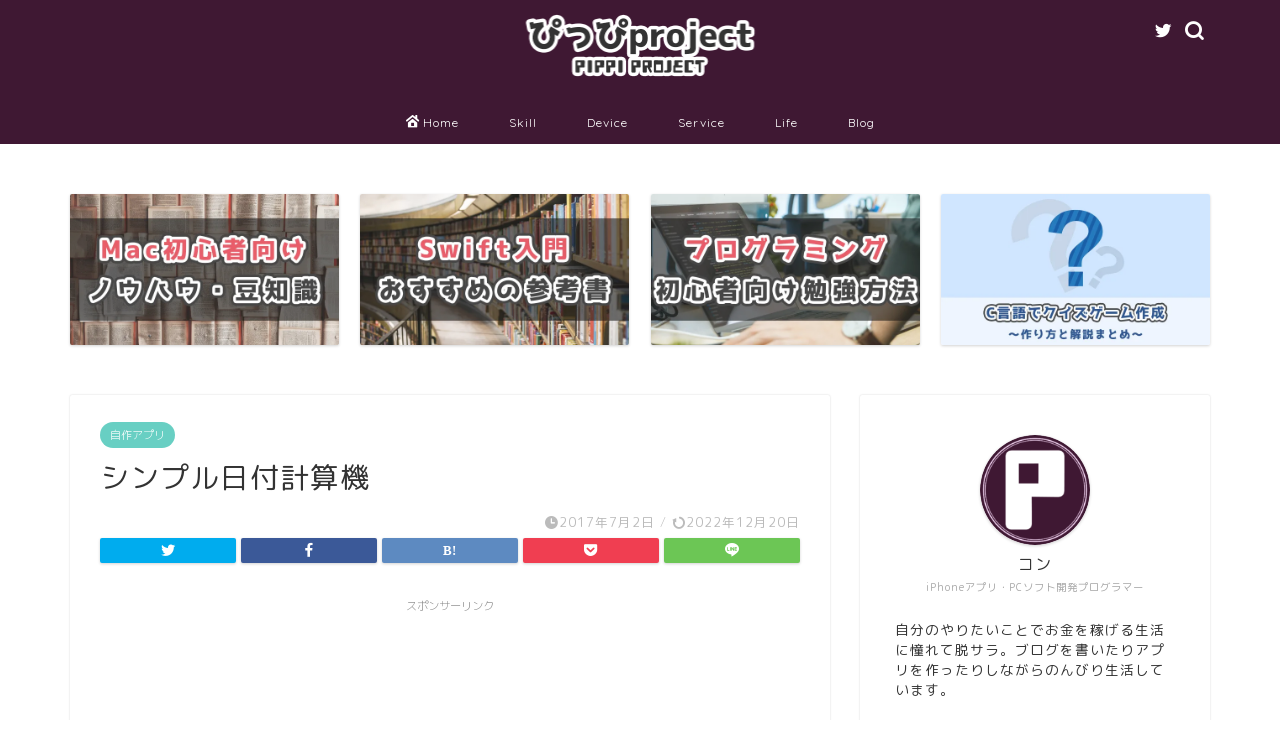

--- FILE ---
content_type: text/html; charset=UTF-8
request_url: https://pippi-pro.com/datecalc
body_size: 23485
content:
<!DOCTYPE html>
<html lang="ja">
<head prefix="og: http://ogp.me/ns# fb: http://ogp.me/ns/fb# article: http://ogp.me/ns/article#">
<meta charset="utf-8">
<meta http-equiv="X-UA-Compatible" content="IE=edge">
<meta name="viewport" content="width=device-width, initial-scale=1">
<!-- ここからOGP -->
<meta property="og:type" content="blog">
<meta property="og:title" content="シンプル日付計算機｜ぴっぴproject"> 
<meta property="og:url" content="https://pippi-pro.com/datecalc"> 
<meta property="og:description" content="自作アプリの一つ「シンプル日付計算機」についてご紹介します。"> 
<meta property="og:image" content="https://pippi-pro.com/wp-content/uploads/2017/07/0x0ss-169x300.jpg">
<meta property="og:site_name" content="ぴっぴproject">
<meta property="fb:admins" content="">
<meta name="twitter:card" content="summary_large_image">
<meta name="twitter:site" content="@pippi_kon">
<!-- ここまでOGP --> 

<meta name="description" itemprop="description" content="自作アプリの一つ「シンプル日付計算機」についてご紹介します。" >
<link rel="canonical" href="https://pippi-pro.com/datecalc">
<title>シンプル日付計算機｜ぴっぴproject</title>
<meta name='robots' content='max-image-preview:large' />
<link rel='dns-prefetch' href='//ajax.googleapis.com' />
<link rel='dns-prefetch' href='//secure.gravatar.com' />
<link rel='dns-prefetch' href='//cdnjs.cloudflare.com' />
<link rel='dns-prefetch' href='//stats.wp.com' />
<link rel='dns-prefetch' href='//v0.wordpress.com' />
<link rel='dns-prefetch' href='//i0.wp.com' />
<link rel="alternate" type="application/rss+xml" title="ぴっぴproject &raquo; フィード" href="https://pippi-pro.com/feed" />
<link rel="alternate" type="application/rss+xml" title="ぴっぴproject &raquo; コメントフィード" href="https://pippi-pro.com/comments/feed" />
<script type="text/javascript">
window._wpemojiSettings = {"baseUrl":"https:\/\/s.w.org\/images\/core\/emoji\/14.0.0\/72x72\/","ext":".png","svgUrl":"https:\/\/s.w.org\/images\/core\/emoji\/14.0.0\/svg\/","svgExt":".svg","source":{"concatemoji":"https:\/\/pippi-pro.com\/wp-includes\/js\/wp-emoji-release.min.js?ver=6.3.7"}};
/*! This file is auto-generated */
!function(i,n){var o,s,e;function c(e){try{var t={supportTests:e,timestamp:(new Date).valueOf()};sessionStorage.setItem(o,JSON.stringify(t))}catch(e){}}function p(e,t,n){e.clearRect(0,0,e.canvas.width,e.canvas.height),e.fillText(t,0,0);var t=new Uint32Array(e.getImageData(0,0,e.canvas.width,e.canvas.height).data),r=(e.clearRect(0,0,e.canvas.width,e.canvas.height),e.fillText(n,0,0),new Uint32Array(e.getImageData(0,0,e.canvas.width,e.canvas.height).data));return t.every(function(e,t){return e===r[t]})}function u(e,t,n){switch(t){case"flag":return n(e,"\ud83c\udff3\ufe0f\u200d\u26a7\ufe0f","\ud83c\udff3\ufe0f\u200b\u26a7\ufe0f")?!1:!n(e,"\ud83c\uddfa\ud83c\uddf3","\ud83c\uddfa\u200b\ud83c\uddf3")&&!n(e,"\ud83c\udff4\udb40\udc67\udb40\udc62\udb40\udc65\udb40\udc6e\udb40\udc67\udb40\udc7f","\ud83c\udff4\u200b\udb40\udc67\u200b\udb40\udc62\u200b\udb40\udc65\u200b\udb40\udc6e\u200b\udb40\udc67\u200b\udb40\udc7f");case"emoji":return!n(e,"\ud83e\udef1\ud83c\udffb\u200d\ud83e\udef2\ud83c\udfff","\ud83e\udef1\ud83c\udffb\u200b\ud83e\udef2\ud83c\udfff")}return!1}function f(e,t,n){var r="undefined"!=typeof WorkerGlobalScope&&self instanceof WorkerGlobalScope?new OffscreenCanvas(300,150):i.createElement("canvas"),a=r.getContext("2d",{willReadFrequently:!0}),o=(a.textBaseline="top",a.font="600 32px Arial",{});return e.forEach(function(e){o[e]=t(a,e,n)}),o}function t(e){var t=i.createElement("script");t.src=e,t.defer=!0,i.head.appendChild(t)}"undefined"!=typeof Promise&&(o="wpEmojiSettingsSupports",s=["flag","emoji"],n.supports={everything:!0,everythingExceptFlag:!0},e=new Promise(function(e){i.addEventListener("DOMContentLoaded",e,{once:!0})}),new Promise(function(t){var n=function(){try{var e=JSON.parse(sessionStorage.getItem(o));if("object"==typeof e&&"number"==typeof e.timestamp&&(new Date).valueOf()<e.timestamp+604800&&"object"==typeof e.supportTests)return e.supportTests}catch(e){}return null}();if(!n){if("undefined"!=typeof Worker&&"undefined"!=typeof OffscreenCanvas&&"undefined"!=typeof URL&&URL.createObjectURL&&"undefined"!=typeof Blob)try{var e="postMessage("+f.toString()+"("+[JSON.stringify(s),u.toString(),p.toString()].join(",")+"));",r=new Blob([e],{type:"text/javascript"}),a=new Worker(URL.createObjectURL(r),{name:"wpTestEmojiSupports"});return void(a.onmessage=function(e){c(n=e.data),a.terminate(),t(n)})}catch(e){}c(n=f(s,u,p))}t(n)}).then(function(e){for(var t in e)n.supports[t]=e[t],n.supports.everything=n.supports.everything&&n.supports[t],"flag"!==t&&(n.supports.everythingExceptFlag=n.supports.everythingExceptFlag&&n.supports[t]);n.supports.everythingExceptFlag=n.supports.everythingExceptFlag&&!n.supports.flag,n.DOMReady=!1,n.readyCallback=function(){n.DOMReady=!0}}).then(function(){return e}).then(function(){var e;n.supports.everything||(n.readyCallback(),(e=n.source||{}).concatemoji?t(e.concatemoji):e.wpemoji&&e.twemoji&&(t(e.twemoji),t(e.wpemoji)))}))}((window,document),window._wpemojiSettings);
</script>
<style type="text/css">
img.wp-smiley,
img.emoji {
	display: inline !important;
	border: none !important;
	box-shadow: none !important;
	height: 1em !important;
	width: 1em !important;
	margin: 0 0.07em !important;
	vertical-align: -0.1em !important;
	background: none !important;
	padding: 0 !important;
}
</style>
	<link rel='stylesheet' id='wp-block-library-css' href='https://pippi-pro.com/wp-includes/css/dist/block-library/style.min.css?ver=6.3.7' type='text/css' media='all' />
<style id='wp-block-library-inline-css' type='text/css'>
.has-text-align-justify{text-align:justify;}
</style>
<style id='rinkerg-gutenberg-rinker-style-inline-css' type='text/css'>
.wp-block-create-block-block{background-color:#21759b;color:#fff;padding:2px}

</style>
<link rel='stylesheet' id='jetpack-videopress-video-block-view-css' href='https://pippi-pro.com/wp-content/plugins/jetpack/jetpack_vendor/automattic/jetpack-videopress/build/block-editor/blocks/video/view.css?minify=false&#038;ver=34ae973733627b74a14e' type='text/css' media='all' />
<link rel='stylesheet' id='mediaelement-css' href='https://pippi-pro.com/wp-includes/js/mediaelement/mediaelementplayer-legacy.min.css?ver=4.2.17' type='text/css' media='all' />
<link rel='stylesheet' id='wp-mediaelement-css' href='https://pippi-pro.com/wp-includes/js/mediaelement/wp-mediaelement.min.css?ver=6.3.7' type='text/css' media='all' />
<style id='classic-theme-styles-inline-css' type='text/css'>
/*! This file is auto-generated */
.wp-block-button__link{color:#fff;background-color:#32373c;border-radius:9999px;box-shadow:none;text-decoration:none;padding:calc(.667em + 2px) calc(1.333em + 2px);font-size:1.125em}.wp-block-file__button{background:#32373c;color:#fff;text-decoration:none}
</style>
<style id='global-styles-inline-css' type='text/css'>
body{--wp--preset--color--black: #000000;--wp--preset--color--cyan-bluish-gray: #abb8c3;--wp--preset--color--white: #ffffff;--wp--preset--color--pale-pink: #f78da7;--wp--preset--color--vivid-red: #cf2e2e;--wp--preset--color--luminous-vivid-orange: #ff6900;--wp--preset--color--luminous-vivid-amber: #fcb900;--wp--preset--color--light-green-cyan: #7bdcb5;--wp--preset--color--vivid-green-cyan: #00d084;--wp--preset--color--pale-cyan-blue: #8ed1fc;--wp--preset--color--vivid-cyan-blue: #0693e3;--wp--preset--color--vivid-purple: #9b51e0;--wp--preset--gradient--vivid-cyan-blue-to-vivid-purple: linear-gradient(135deg,rgba(6,147,227,1) 0%,rgb(155,81,224) 100%);--wp--preset--gradient--light-green-cyan-to-vivid-green-cyan: linear-gradient(135deg,rgb(122,220,180) 0%,rgb(0,208,130) 100%);--wp--preset--gradient--luminous-vivid-amber-to-luminous-vivid-orange: linear-gradient(135deg,rgba(252,185,0,1) 0%,rgba(255,105,0,1) 100%);--wp--preset--gradient--luminous-vivid-orange-to-vivid-red: linear-gradient(135deg,rgba(255,105,0,1) 0%,rgb(207,46,46) 100%);--wp--preset--gradient--very-light-gray-to-cyan-bluish-gray: linear-gradient(135deg,rgb(238,238,238) 0%,rgb(169,184,195) 100%);--wp--preset--gradient--cool-to-warm-spectrum: linear-gradient(135deg,rgb(74,234,220) 0%,rgb(151,120,209) 20%,rgb(207,42,186) 40%,rgb(238,44,130) 60%,rgb(251,105,98) 80%,rgb(254,248,76) 100%);--wp--preset--gradient--blush-light-purple: linear-gradient(135deg,rgb(255,206,236) 0%,rgb(152,150,240) 100%);--wp--preset--gradient--blush-bordeaux: linear-gradient(135deg,rgb(254,205,165) 0%,rgb(254,45,45) 50%,rgb(107,0,62) 100%);--wp--preset--gradient--luminous-dusk: linear-gradient(135deg,rgb(255,203,112) 0%,rgb(199,81,192) 50%,rgb(65,88,208) 100%);--wp--preset--gradient--pale-ocean: linear-gradient(135deg,rgb(255,245,203) 0%,rgb(182,227,212) 50%,rgb(51,167,181) 100%);--wp--preset--gradient--electric-grass: linear-gradient(135deg,rgb(202,248,128) 0%,rgb(113,206,126) 100%);--wp--preset--gradient--midnight: linear-gradient(135deg,rgb(2,3,129) 0%,rgb(40,116,252) 100%);--wp--preset--font-size--small: 13px;--wp--preset--font-size--medium: 20px;--wp--preset--font-size--large: 36px;--wp--preset--font-size--x-large: 42px;--wp--preset--spacing--20: 0.44rem;--wp--preset--spacing--30: 0.67rem;--wp--preset--spacing--40: 1rem;--wp--preset--spacing--50: 1.5rem;--wp--preset--spacing--60: 2.25rem;--wp--preset--spacing--70: 3.38rem;--wp--preset--spacing--80: 5.06rem;--wp--preset--shadow--natural: 6px 6px 9px rgba(0, 0, 0, 0.2);--wp--preset--shadow--deep: 12px 12px 50px rgba(0, 0, 0, 0.4);--wp--preset--shadow--sharp: 6px 6px 0px rgba(0, 0, 0, 0.2);--wp--preset--shadow--outlined: 6px 6px 0px -3px rgba(255, 255, 255, 1), 6px 6px rgba(0, 0, 0, 1);--wp--preset--shadow--crisp: 6px 6px 0px rgba(0, 0, 0, 1);}:where(.is-layout-flex){gap: 0.5em;}:where(.is-layout-grid){gap: 0.5em;}body .is-layout-flow > .alignleft{float: left;margin-inline-start: 0;margin-inline-end: 2em;}body .is-layout-flow > .alignright{float: right;margin-inline-start: 2em;margin-inline-end: 0;}body .is-layout-flow > .aligncenter{margin-left: auto !important;margin-right: auto !important;}body .is-layout-constrained > .alignleft{float: left;margin-inline-start: 0;margin-inline-end: 2em;}body .is-layout-constrained > .alignright{float: right;margin-inline-start: 2em;margin-inline-end: 0;}body .is-layout-constrained > .aligncenter{margin-left: auto !important;margin-right: auto !important;}body .is-layout-constrained > :where(:not(.alignleft):not(.alignright):not(.alignfull)){max-width: var(--wp--style--global--content-size);margin-left: auto !important;margin-right: auto !important;}body .is-layout-constrained > .alignwide{max-width: var(--wp--style--global--wide-size);}body .is-layout-flex{display: flex;}body .is-layout-flex{flex-wrap: wrap;align-items: center;}body .is-layout-flex > *{margin: 0;}body .is-layout-grid{display: grid;}body .is-layout-grid > *{margin: 0;}:where(.wp-block-columns.is-layout-flex){gap: 2em;}:where(.wp-block-columns.is-layout-grid){gap: 2em;}:where(.wp-block-post-template.is-layout-flex){gap: 1.25em;}:where(.wp-block-post-template.is-layout-grid){gap: 1.25em;}.has-black-color{color: var(--wp--preset--color--black) !important;}.has-cyan-bluish-gray-color{color: var(--wp--preset--color--cyan-bluish-gray) !important;}.has-white-color{color: var(--wp--preset--color--white) !important;}.has-pale-pink-color{color: var(--wp--preset--color--pale-pink) !important;}.has-vivid-red-color{color: var(--wp--preset--color--vivid-red) !important;}.has-luminous-vivid-orange-color{color: var(--wp--preset--color--luminous-vivid-orange) !important;}.has-luminous-vivid-amber-color{color: var(--wp--preset--color--luminous-vivid-amber) !important;}.has-light-green-cyan-color{color: var(--wp--preset--color--light-green-cyan) !important;}.has-vivid-green-cyan-color{color: var(--wp--preset--color--vivid-green-cyan) !important;}.has-pale-cyan-blue-color{color: var(--wp--preset--color--pale-cyan-blue) !important;}.has-vivid-cyan-blue-color{color: var(--wp--preset--color--vivid-cyan-blue) !important;}.has-vivid-purple-color{color: var(--wp--preset--color--vivid-purple) !important;}.has-black-background-color{background-color: var(--wp--preset--color--black) !important;}.has-cyan-bluish-gray-background-color{background-color: var(--wp--preset--color--cyan-bluish-gray) !important;}.has-white-background-color{background-color: var(--wp--preset--color--white) !important;}.has-pale-pink-background-color{background-color: var(--wp--preset--color--pale-pink) !important;}.has-vivid-red-background-color{background-color: var(--wp--preset--color--vivid-red) !important;}.has-luminous-vivid-orange-background-color{background-color: var(--wp--preset--color--luminous-vivid-orange) !important;}.has-luminous-vivid-amber-background-color{background-color: var(--wp--preset--color--luminous-vivid-amber) !important;}.has-light-green-cyan-background-color{background-color: var(--wp--preset--color--light-green-cyan) !important;}.has-vivid-green-cyan-background-color{background-color: var(--wp--preset--color--vivid-green-cyan) !important;}.has-pale-cyan-blue-background-color{background-color: var(--wp--preset--color--pale-cyan-blue) !important;}.has-vivid-cyan-blue-background-color{background-color: var(--wp--preset--color--vivid-cyan-blue) !important;}.has-vivid-purple-background-color{background-color: var(--wp--preset--color--vivid-purple) !important;}.has-black-border-color{border-color: var(--wp--preset--color--black) !important;}.has-cyan-bluish-gray-border-color{border-color: var(--wp--preset--color--cyan-bluish-gray) !important;}.has-white-border-color{border-color: var(--wp--preset--color--white) !important;}.has-pale-pink-border-color{border-color: var(--wp--preset--color--pale-pink) !important;}.has-vivid-red-border-color{border-color: var(--wp--preset--color--vivid-red) !important;}.has-luminous-vivid-orange-border-color{border-color: var(--wp--preset--color--luminous-vivid-orange) !important;}.has-luminous-vivid-amber-border-color{border-color: var(--wp--preset--color--luminous-vivid-amber) !important;}.has-light-green-cyan-border-color{border-color: var(--wp--preset--color--light-green-cyan) !important;}.has-vivid-green-cyan-border-color{border-color: var(--wp--preset--color--vivid-green-cyan) !important;}.has-pale-cyan-blue-border-color{border-color: var(--wp--preset--color--pale-cyan-blue) !important;}.has-vivid-cyan-blue-border-color{border-color: var(--wp--preset--color--vivid-cyan-blue) !important;}.has-vivid-purple-border-color{border-color: var(--wp--preset--color--vivid-purple) !important;}.has-vivid-cyan-blue-to-vivid-purple-gradient-background{background: var(--wp--preset--gradient--vivid-cyan-blue-to-vivid-purple) !important;}.has-light-green-cyan-to-vivid-green-cyan-gradient-background{background: var(--wp--preset--gradient--light-green-cyan-to-vivid-green-cyan) !important;}.has-luminous-vivid-amber-to-luminous-vivid-orange-gradient-background{background: var(--wp--preset--gradient--luminous-vivid-amber-to-luminous-vivid-orange) !important;}.has-luminous-vivid-orange-to-vivid-red-gradient-background{background: var(--wp--preset--gradient--luminous-vivid-orange-to-vivid-red) !important;}.has-very-light-gray-to-cyan-bluish-gray-gradient-background{background: var(--wp--preset--gradient--very-light-gray-to-cyan-bluish-gray) !important;}.has-cool-to-warm-spectrum-gradient-background{background: var(--wp--preset--gradient--cool-to-warm-spectrum) !important;}.has-blush-light-purple-gradient-background{background: var(--wp--preset--gradient--blush-light-purple) !important;}.has-blush-bordeaux-gradient-background{background: var(--wp--preset--gradient--blush-bordeaux) !important;}.has-luminous-dusk-gradient-background{background: var(--wp--preset--gradient--luminous-dusk) !important;}.has-pale-ocean-gradient-background{background: var(--wp--preset--gradient--pale-ocean) !important;}.has-electric-grass-gradient-background{background: var(--wp--preset--gradient--electric-grass) !important;}.has-midnight-gradient-background{background: var(--wp--preset--gradient--midnight) !important;}.has-small-font-size{font-size: var(--wp--preset--font-size--small) !important;}.has-medium-font-size{font-size: var(--wp--preset--font-size--medium) !important;}.has-large-font-size{font-size: var(--wp--preset--font-size--large) !important;}.has-x-large-font-size{font-size: var(--wp--preset--font-size--x-large) !important;}
.wp-block-navigation a:where(:not(.wp-element-button)){color: inherit;}
:where(.wp-block-post-template.is-layout-flex){gap: 1.25em;}:where(.wp-block-post-template.is-layout-grid){gap: 1.25em;}
:where(.wp-block-columns.is-layout-flex){gap: 2em;}:where(.wp-block-columns.is-layout-grid){gap: 2em;}
.wp-block-pullquote{font-size: 1.5em;line-height: 1.6;}
</style>
<link rel='stylesheet' id='ppress-frontend-css' href='https://pippi-pro.com/wp-content/plugins/wp-user-avatar/assets/css/frontend.min.css?ver=4.13.0' type='text/css' media='all' />
<link rel='stylesheet' id='ppress-flatpickr-css' href='https://pippi-pro.com/wp-content/plugins/wp-user-avatar/assets/flatpickr/flatpickr.min.css?ver=4.13.0' type='text/css' media='all' />
<link rel='stylesheet' id='ppress-select2-css' href='https://pippi-pro.com/wp-content/plugins/wp-user-avatar/assets/select2/select2.min.css?ver=6.3.7' type='text/css' media='all' />
<link rel='stylesheet' id='yyi_rinker_stylesheet-css' href='https://pippi-pro.com/wp-content/plugins/yyi-rinker/css/style.css?v=1.10.2&#038;ver=6.3.7' type='text/css' media='all' />
<link rel='stylesheet' id='parent-style-css' href='https://pippi-pro.com/wp-content/themes/jin/style.css?ver=6.3.7' type='text/css' media='all' />
<link rel='stylesheet' id='theme-style-css' href='https://pippi-pro.com/wp-content/themes/jin-child/style.css?ver=6.3.7' type='text/css' media='all' />
<link rel='stylesheet' id='swiper-style-css' href='https://cdnjs.cloudflare.com/ajax/libs/Swiper/4.0.7/css/swiper.min.css?ver=6.3.7' type='text/css' media='all' />
<link rel='stylesheet' id='jetpack_css-css' href='https://pippi-pro.com/wp-content/plugins/jetpack/css/jetpack.css?ver=12.4.1' type='text/css' media='all' />
<script type='text/javascript' src='https://ajax.googleapis.com/ajax/libs/jquery/1.12.4/jquery.min.js?ver=6.3.7' id='jquery-js'></script>
<script type='text/javascript' src='https://pippi-pro.com/wp-content/plugins/wp-user-avatar/assets/flatpickr/flatpickr.min.js?ver=4.13.0' id='ppress-flatpickr-js'></script>
<script type='text/javascript' src='https://pippi-pro.com/wp-content/plugins/wp-user-avatar/assets/select2/select2.min.js?ver=4.13.0' id='ppress-select2-js'></script>
<script type='text/javascript' src='https://pippi-pro.com/wp-content/plugins/yyi-rinker/js/event-tracking.js?v=1.10.2' id='yyi_rinker_event_tracking_script-js'></script>
<link rel="https://api.w.org/" href="https://pippi-pro.com/wp-json/" /><link rel="alternate" type="application/json" href="https://pippi-pro.com/wp-json/wp/v2/posts/306" /><link rel='shortlink' href='https://wp.me/s92MwV-datecalc' />
<link rel="alternate" type="application/json+oembed" href="https://pippi-pro.com/wp-json/oembed/1.0/embed?url=https%3A%2F%2Fpippi-pro.com%2Fdatecalc" />
<link rel="alternate" type="text/xml+oembed" href="https://pippi-pro.com/wp-json/oembed/1.0/embed?url=https%3A%2F%2Fpippi-pro.com%2Fdatecalc&#038;format=xml" />
	<style>img#wpstats{display:none}</style>
		<style>
.yyi-rinker-images {
    display: flex;
    justify-content: center;
    align-items: center;
    position: relative;

}
div.yyi-rinker-image img.yyi-rinker-main-img.hidden {
    display: none;
}

.yyi-rinker-images-arrow {
    cursor: pointer;
    position: absolute;
    top: 50%;
    display: block;
    margin-top: -11px;
    opacity: 0.6;
    width: 22px;
}

.yyi-rinker-images-arrow-left{
    left: -10px;
}
.yyi-rinker-images-arrow-right{
    right: -10px;
}

.yyi-rinker-images-arrow-left.hidden {
    display: none;
}

.yyi-rinker-images-arrow-right.hidden {
    display: none;
}
div.yyi-rinker-contents.yyi-rinker-design-tate  div.yyi-rinker-box{
    flex-direction: column;
}

div.yyi-rinker-contents.yyi-rinker-design-slim div.yyi-rinker-box .yyi-rinker-links {
    flex-direction: column;
}

div.yyi-rinker-contents.yyi-rinker-design-slim div.yyi-rinker-info {
    width: 100%;
}

div.yyi-rinker-contents.yyi-rinker-design-slim .yyi-rinker-title {
    text-align: center;
}

div.yyi-rinker-contents.yyi-rinker-design-slim .yyi-rinker-links {
    text-align: center;
}
div.yyi-rinker-contents.yyi-rinker-design-slim .yyi-rinker-image {
    margin: auto;
}

div.yyi-rinker-contents.yyi-rinker-design-slim div.yyi-rinker-info ul.yyi-rinker-links li {
	align-self: stretch;
}
div.yyi-rinker-contents.yyi-rinker-design-slim div.yyi-rinker-box div.yyi-rinker-info {
	padding: 0;
}
div.yyi-rinker-contents.yyi-rinker-design-slim div.yyi-rinker-box {
	flex-direction: column;
	padding: 14px 5px 0;
}

.yyi-rinker-design-slim div.yyi-rinker-box div.yyi-rinker-info {
	text-align: center;
}

.yyi-rinker-design-slim div.price-box span.price {
	display: block;
}

div.yyi-rinker-contents.yyi-rinker-design-slim div.yyi-rinker-info div.yyi-rinker-title a{
	font-size:16px;
}

div.yyi-rinker-contents.yyi-rinker-design-slim ul.yyi-rinker-links li.amazonkindlelink:before,  div.yyi-rinker-contents.yyi-rinker-design-slim ul.yyi-rinker-links li.amazonlink:before,  div.yyi-rinker-contents.yyi-rinker-design-slim ul.yyi-rinker-links li.rakutenlink:before,  div.yyi-rinker-contents.yyi-rinker-design-slim ul.yyi-rinker-links li.yahoolink:before {
	font-size:12px;
}

div.yyi-rinker-contents.yyi-rinker-design-slim ul.yyi-rinker-links li a {
	font-size: 13px;
}
.entry-content ul.yyi-rinker-links li {
	padding: 0;
}

div.yyi-rinker-contents .yyi-rinker-attention.attention_desing_right_ribbon {
    width: 89px;
    height: 91px;
    position: absolute;
    top: -1px;
    right: -1px;
    left: auto;
    overflow: hidden;
}

div.yyi-rinker-contents .yyi-rinker-attention.attention_desing_right_ribbon span {
    display: inline-block;
    width: 146px;
    position: absolute;
    padding: 4px 0;
    left: -13px;
    top: 12px;
    text-align: center;
    font-size: 12px;
    line-height: 24px;
    -webkit-transform: rotate(45deg);
    transform: rotate(45deg);
    box-shadow: 0 1px 3px rgba(0, 0, 0, 0.2);
}

div.yyi-rinker-contents .yyi-rinker-attention.attention_desing_right_ribbon {
    background: none;
}
.yyi-rinker-attention.attention_desing_right_ribbon .yyi-rinker-attention-after,
.yyi-rinker-attention.attention_desing_right_ribbon .yyi-rinker-attention-before{
display:none;
}
div.yyi-rinker-use-right_ribbon div.yyi-rinker-title {
    margin-right: 2rem;
}

				</style>	<style type="text/css">
		#wrapper{
							background-color: #ffffff;
				background-image: url();
					}
		.related-entry-headline-text span:before,
		#comment-title span:before,
		#reply-title span:before{
			background-color: #3f1833;
			border-color: #3f1833!important;
		}
		
		#breadcrumb:after,
		#page-top a{	
			background-color: #3f1833;
		}
				footer{
			background-color: #3f1833;
		}
		.footer-inner a,
		#copyright,
		#copyright-center{
			border-color: #fff!important;
			color: #fff!important;
		}
		#footer-widget-area
		{
			border-color: #fff!important;
		}
				.page-top-footer a{
			color: #3f1833!important;
		}
				#breadcrumb ul li,
		#breadcrumb ul li a{
			color: #3f1833!important;
		}
		
		body,
		a,
		a:link,
		a:visited,
		.my-profile,
		.widgettitle,
		.tabBtn-mag label{
			color: #333333;
		}
		a:hover{
			color: #35cebc;
		}
						.widget_nav_menu ul > li > a:before,
		.widget_categories ul > li > a:before,
		.widget_pages ul > li > a:before,
		.widget_recent_entries ul > li > a:before,
		.widget_archive ul > li > a:before,
		.widget_archive form:after,
		.widget_categories form:after,
		.widget_nav_menu ul > li > ul.sub-menu > li > a:before,
		.widget_categories ul > li > .children > li > a:before,
		.widget_pages ul > li > .children > li > a:before,
		.widget_nav_menu ul > li > ul.sub-menu > li > ul.sub-menu li > a:before,
		.widget_categories ul > li > .children > li > .children li > a:before,
		.widget_pages ul > li > .children > li > .children li > a:before{
			color: #3f1833;
		}
		.widget_nav_menu ul .sub-menu .sub-menu li a:before{
			background-color: #333333!important;
		}
		footer .footer-widget,
		footer .footer-widget a,
		footer .footer-widget ul li,
		.footer-widget.widget_nav_menu ul > li > a:before,
		.footer-widget.widget_categories ul > li > a:before,
		.footer-widget.widget_recent_entries ul > li > a:before,
		.footer-widget.widget_pages ul > li > a:before,
		.footer-widget.widget_archive ul > li > a:before,
		footer .widget_tag_cloud .tagcloud a:before{
			color: #fff!important;
			border-color: #fff!important;
		}
		footer .footer-widget .widgettitle{
			color: #fff!important;
			border-color: #68cfc3!important;
		}
		footer .widget_nav_menu ul .children .children li a:before,
		footer .widget_categories ul .children .children li a:before,
		footer .widget_nav_menu ul .sub-menu .sub-menu li a:before{
			background-color: #fff!important;
		}
		#drawernav a:hover,
		.post-list-title,
		#prev-next p,
		#toc_container .toc_list li a{
			color: #333333!important;
		}
		
		#header-box{
			background-color: #3f1833;
		}
						@media (min-width: 768px) {
		#header-box .header-box10-bg:before,
		#header-box .header-box11-bg:before{
			border-radius: 2px;
		}
		}
										@media (min-width: 768px) {
			.top-image-meta{
				margin-top: calc(0px - 30px);
			}
		}
		@media (min-width: 1200px) {
			.top-image-meta{
				margin-top: calc(0px);
			}
		}
				.pickup-contents:before{
			background-color: #3f1833!important;
		}
		
		.main-image-text{
			color: #5e6c77;
		}
		.main-image-text-sub{
			color: #5e6c77;
		}
		
				@media (min-width: 481px) {
			#site-info{
				padding-top: 10px!important;
				padding-bottom: 10px!important;
			}
		}
		
		#site-info span a{
			color: #ffffff!important;
		}
		
				#headmenu .headsns .line a svg{
			fill: #ffffff!important;
		}
		#headmenu .headsns a,
		#headmenu{
			color: #ffffff!important;
			border-color:#ffffff!important;
		}
						.profile-follow .line-sns a svg{
			fill: #3f1833!important;
		}
		.profile-follow .line-sns a:hover svg{
			fill: #68cfc3!important;
		}
		.profile-follow a{
			color: #3f1833!important;
			border-color:#3f1833!important;
		}
		.profile-follow a:hover,
		#headmenu .headsns a:hover{
			color:#68cfc3!important;
			border-color:#68cfc3!important;
		}
				.search-box:hover{
			color:#68cfc3!important;
			border-color:#68cfc3!important;
		}
				#header #headmenu .headsns .line a:hover svg{
			fill:#68cfc3!important;
		}
		.cps-icon-bar,
		#navtoggle:checked + .sp-menu-open .cps-icon-bar{
			background-color: #ffffff;
		}
		#nav-container{
			background-color: #3f1833;
		}
		.menu-box .menu-item svg{
			fill:#ffffff;
		}
		#drawernav ul.menu-box > li > a,
		#drawernav2 ul.menu-box > li > a,
		#drawernav3 ul.menu-box > li > a,
		#drawernav4 ul.menu-box > li > a,
		#drawernav5 ul.menu-box > li > a,
		#drawernav ul.menu-box > li.menu-item-has-children:after,
		#drawernav2 ul.menu-box > li.menu-item-has-children:after,
		#drawernav3 ul.menu-box > li.menu-item-has-children:after,
		#drawernav4 ul.menu-box > li.menu-item-has-children:after,
		#drawernav5 ul.menu-box > li.menu-item-has-children:after{
			color: #ffffff!important;
		}
		#drawernav ul.menu-box li a,
		#drawernav2 ul.menu-box li a,
		#drawernav3 ul.menu-box li a,
		#drawernav4 ul.menu-box li a,
		#drawernav5 ul.menu-box li a{
			font-size: 12px!important;
		}
		#drawernav3 ul.menu-box > li{
			color: #333333!important;
		}
		#drawernav4 .menu-box > .menu-item > a:after,
		#drawernav3 .menu-box > .menu-item > a:after,
		#drawernav .menu-box > .menu-item > a:after{
			background-color: #ffffff!important;
		}
		#drawernav2 .menu-box > .menu-item:hover,
		#drawernav5 .menu-box > .menu-item:hover{
			border-top-color: #3f1833!important;
		}
				.cps-info-bar a{
			background-color: #68cfc3!important;
		}
				@media (min-width: 768px) {
			.post-list-mag .post-list-item:not(:nth-child(2n)){
				margin-right: 2.6%;
			}
		}
				@media (min-width: 768px) {
			#tab-1:checked ~ .tabBtn-mag li [for="tab-1"]:after,
			#tab-2:checked ~ .tabBtn-mag li [for="tab-2"]:after,
			#tab-3:checked ~ .tabBtn-mag li [for="tab-3"]:after,
			#tab-4:checked ~ .tabBtn-mag li [for="tab-4"]:after{
				border-top-color: #3f1833!important;
			}
			.tabBtn-mag label{
				border-bottom-color: #3f1833!important;
			}
		}
		#tab-1:checked ~ .tabBtn-mag li [for="tab-1"],
		#tab-2:checked ~ .tabBtn-mag li [for="tab-2"],
		#tab-3:checked ~ .tabBtn-mag li [for="tab-3"],
		#tab-4:checked ~ .tabBtn-mag li [for="tab-4"],
		#prev-next a.next:after,
		#prev-next a.prev:after,
		.more-cat-button a:hover span:before{
			background-color: #3f1833!important;
		}
		

		.swiper-slide .post-list-cat,
		.post-list-mag .post-list-cat,
		.post-list-mag3col .post-list-cat,
		.post-list-mag-sp1col .post-list-cat,
		.swiper-pagination-bullet-active,
		.pickup-cat,
		.post-list .post-list-cat,
		#breadcrumb .bcHome a:hover span:before,
		.popular-item:nth-child(1) .pop-num,
		.popular-item:nth-child(2) .pop-num,
		.popular-item:nth-child(3) .pop-num{
			background-color: #68cfc3!important;
		}
		.sidebar-btn a,
		.profile-sns-menu{
			background-color: #68cfc3!important;
		}
		.sp-sns-menu a,
		.pickup-contents-box a:hover .pickup-title{
			border-color: #3f1833!important;
			color: #3f1833!important;
		}
				.pickup-image:after{
			display: none;
		}
				.pro-line svg{
			fill: #3f1833!important;
		}
		.cps-post-cat a,
		.meta-cat,
		.popular-cat{
			background-color: #68cfc3!important;
			border-color: #68cfc3!important;
		}
		.tagicon,
		.tag-box a,
		#toc_container .toc_list > li,
		#toc_container .toc_title{
			color: #3f1833!important;
		}
		.widget_tag_cloud a::before{
			color: #333333!important;
		}
		.tag-box a,
		#toc_container:before{
			border-color: #3f1833!important;
		}
		.cps-post-cat a:hover{
			color: #35cebc!important;
		}
		.pagination li:not([class*="current"]) a:hover,
		.widget_tag_cloud a:hover{
			background-color: #3f1833!important;
		}
		.pagination li:not([class*="current"]) a:hover{
			opacity: 0.5!important;
		}
		.pagination li.current a{
			background-color: #3f1833!important;
			border-color: #3f1833!important;
		}
		.nextpage a:hover span {
			color: #3f1833!important;
			border-color: #3f1833!important;
		}
		.cta-content:before{
			background-color: #2294d6!important;
		}
		.cta-text,
		.info-title{
			color: #fff!important;
		}
		#footer-widget-area.footer_style1 .widgettitle{
			border-color: #68cfc3!important;
		}
		.sidebar_style1 .widgettitle,
		.sidebar_style5 .widgettitle{
			border-color: #3f1833!important;
		}
		.sidebar_style2 .widgettitle,
		.sidebar_style4 .widgettitle,
		.sidebar_style6 .widgettitle,
		#home-bottom-widget .widgettitle,
		#home-top-widget .widgettitle,
		#post-bottom-widget .widgettitle,
		#post-top-widget .widgettitle{
			background-color: #3f1833!important;
		}
		#home-bottom-widget .widget_search .search-box input[type="submit"],
		#home-top-widget .widget_search .search-box input[type="submit"],
		#post-bottom-widget .widget_search .search-box input[type="submit"],
		#post-top-widget .widget_search .search-box input[type="submit"]{
			background-color: #68cfc3!important;
		}
		
		.tn-logo-size{
			font-size: 30%!important;
		}
		@media (min-width: 481px) {
		.tn-logo-size img{
			width: calc(30%*0.5)!important;
		}
		}
		@media (min-width: 768px) {
		.tn-logo-size img{
			width: calc(30%*2.2)!important;
		}
		}
		@media (min-width: 1200px) {
		.tn-logo-size img{
			width: 30%!important;
		}
		}
		.sp-logo-size{
			font-size: 120%!important;
		}
		.sp-logo-size img{
			width: 120%!important;
		}
				.cps-post-main ul > li:before,
		.cps-post-main ol > li:before{
			background-color: #68cfc3!important;
		}
		.profile-card .profile-title{
			background-color: #3f1833!important;
		}
		.profile-card{
			border-color: #3f1833!important;
		}
		.cps-post-main a{
			color:#23af9f;
		}
		.cps-post-main .marker{
			background: -webkit-linear-gradient( transparent 0%, #ffe2e2 0% ) ;
			background: linear-gradient( transparent 0%, #ffe2e2 0% ) ;
		}
		.cps-post-main .marker2{
			background: -webkit-linear-gradient( transparent 60%, #a9eaf2 0% ) ;
			background: linear-gradient( transparent 60%, #a9eaf2 0% ) ;
		}
		.cps-post-main .jic-sc{
			color:#e9546b;
		}
		
		
		.simple-box1{
			border-color:#51a5d6!important;
		}
		.simple-box2{
			border-color:#f2bf7d!important;
		}
		.simple-box3{
			border-color:#2294d6!important;
		}
		.simple-box4{
			border-color:#7badd8!important;
		}
		.simple-box4:before{
			background-color: #7badd8;
		}
		.simple-box5{
			border-color:#e896c7!important;
		}
		.simple-box5:before{
			background-color: #e896c7;
		}
		.simple-box6{
			background-color:#fffdef!important;
		}
		.simple-box7{
			border-color:#def1f9!important;
		}
		.simple-box7:before{
			background-color:#def1f9!important;
		}
		.simple-box8{
			border-color:#96ddc1!important;
		}
		.simple-box8:before{
			background-color:#96ddc1!important;
		}
		.simple-box9:before{
			background-color:#e1c0e8!important;
		}
				.simple-box9:after{
			border-color:#e1c0e8 #e1c0e8 #fff #fff!important;
		}
				
		.kaisetsu-box1:before,
		.kaisetsu-box1-title{
			background-color:#ffb49e!important;
		}
		.kaisetsu-box2{
			border-color:#68cfc3!important;
		}
		.kaisetsu-box2-title{
			background-color:#68cfc3!important;
		}
		.kaisetsu-box4{
			border-color:#68cfc3!important;
		}
		.kaisetsu-box4-title{
			background-color:#68cfc3!important;
		}
		.kaisetsu-box5:before{
			background-color:#57b3ba!important;
		}
		.kaisetsu-box5-title{
			background-color:#57b3ba!important;
		}
		
		.concept-box1{
			border-color:#85db8f!important;
		}
		.concept-box1:after{
			background-color:#85db8f!important;
		}
		.concept-box1:before{
			content:"ポイント"!important;
			color:#85db8f!important;
		}
		.concept-box2{
			border-color:#f7cf6a!important;
		}
		.concept-box2:after{
			background-color:#f7cf6a!important;
		}
		.concept-box2:before{
			content:"注意点"!important;
			color:#f7cf6a!important;
		}
		.concept-box3{
			border-color:#86cee8!important;
		}
		.concept-box3:after{
			background-color:#86cee8!important;
		}
		.concept-box3:before{
			content:"メリット"!important;
			color:#86cee8!important;
		}
		.concept-box4{
			border-color:#ed8989!important;
		}
		.concept-box4:after{
			background-color:#ed8989!important;
		}
		.concept-box4:before{
			content:"デメリット"!important;
			color:#ed8989!important;
		}
		.concept-box5{
			border-color:#9e9e9e!important;
		}
		.concept-box5:after{
			background-color:#9e9e9e!important;
		}
		.concept-box5:before{
			content:"参考"!important;
			color:#9e9e9e!important;
		}
		.concept-box6{
			border-color:#8eaced!important;
		}
		.concept-box6:after{
			background-color:#8eaced!important;
		}
		.concept-box6:before{
			content:"メモ"!important;
			color:#8eaced!important;
		}
		
		.innerlink-box1,
		.blog-card{
			border-color:#68cfc3!important;
		}
		.innerlink-box1-title{
			background-color:#68cfc3!important;
			border-color:#68cfc3!important;
		}
		.innerlink-box1:before,
		.blog-card-hl-box{
			background-color:#68cfc3!important;
		}
				
		.jin-ac-box01-title::after{
			color: #3f1833;
		}
		
		.color-button01 a,
		.color-button01 a:hover,
		.color-button01:before{
			background-color: #00bbdd!important;
		}
		.top-image-btn-color a,
		.top-image-btn-color a:hover,
		.top-image-btn-color:before{
			background-color: #ffcd44!important;
		}
		.color-button02 a,
		.color-button02 a:hover,
		.color-button02:before{
			background-color: #ff7fa1!important;
		}
		
		.color-button01-big a,
		.color-button01-big a:hover,
		.color-button01-big:before{
			background-color: #ff80a8!important;
		}
		.color-button01-big a,
		.color-button01-big:before{
			border-radius: 5px!important;
		}
		.color-button01-big a{
			padding-top: 20px!important;
			padding-bottom: 20px!important;
		}
		
		.color-button02-big a,
		.color-button02-big a:hover,
		.color-button02-big:before{
			background-color: #3f1833!important;
		}
		.color-button02-big a,
		.color-button02-big:before{
			border-radius: 40px!important;
		}
		.color-button02-big a{
			padding-top: 5px!important;
			padding-bottom: 5px!important;
		}
				.color-button01-big{
			width: 75%!important;
		}
		.color-button02-big{
			width: 65%!important;
		}
				
		
					.top-image-btn-color:before,
			.color-button01:before,
			.color-button02:before,
			.color-button01-big:before,
			.color-button02-big:before{
				bottom: -1px;
				left: -1px;
				width: 100%;
				height: 100%;
				border-radius: 6px;
				box-shadow: 0px 1px 5px 0px rgba(0, 0, 0, 0.25);
				-webkit-transition: all .4s;
				transition: all .4s;
			}
			.top-image-btn-color a:hover,
			.color-button01 a:hover,
			.color-button02 a:hover,
			.color-button01-big a:hover,
			.color-button02-big a:hover{
				-webkit-transform: translateY(2px);
				transform: translateY(2px);
				-webkit-filter: brightness(0.95);
				 filter: brightness(0.95);
			}
			.top-image-btn-color:hover:before,
			.color-button01:hover:before,
			.color-button02:hover:before,
			.color-button01-big:hover:before,
			.color-button02-big:hover:before{
				-webkit-transform: translateY(2px);
				transform: translateY(2px);
				box-shadow: none!important;
			}
				
		.h2-style01 h2,
		.h2-style02 h2:before,
		.h2-style03 h2,
		.h2-style04 h2:before,
		.h2-style05 h2,
		.h2-style07 h2:before,
		.h2-style07 h2:after,
		.h3-style03 h3:before,
		.h3-style02 h3:before,
		.h3-style05 h3:before,
		.h3-style07 h3:before,
		.h2-style08 h2:after,
		.h2-style10 h2:before,
		.h2-style10 h2:after,
		.h3-style02 h3:after,
		.h4-style02 h4:before{
			background-color: #3f1833!important;
		}
		.h3-style01 h3,
		.h3-style04 h3,
		.h3-style05 h3,
		.h3-style06 h3,
		.h4-style01 h4,
		.h2-style02 h2,
		.h2-style08 h2,
		.h2-style08 h2:before,
		.h2-style09 h2,
		.h4-style03 h4{
			border-color: #3f1833!important;
		}
		.h2-style05 h2:before{
			border-top-color: #3f1833!important;
		}
		.h2-style06 h2:before,
		.sidebar_style3 .widgettitle:after{
			background-image: linear-gradient(
				-45deg,
				transparent 25%,
				#3f1833 25%,
				#3f1833 50%,
				transparent 50%,
				transparent 75%,
				#3f1833 75%,
				#3f1833			);
		}
				.jin-h2-icons.h2-style02 h2 .jic:before,
		.jin-h2-icons.h2-style04 h2 .jic:before,
		.jin-h2-icons.h2-style06 h2 .jic:before,
		.jin-h2-icons.h2-style07 h2 .jic:before,
		.jin-h2-icons.h2-style08 h2 .jic:before,
		.jin-h2-icons.h2-style09 h2 .jic:before,
		.jin-h2-icons.h2-style10 h2 .jic:before,
		.jin-h3-icons.h3-style01 h3 .jic:before,
		.jin-h3-icons.h3-style02 h3 .jic:before,
		.jin-h3-icons.h3-style03 h3 .jic:before,
		.jin-h3-icons.h3-style04 h3 .jic:before,
		.jin-h3-icons.h3-style05 h3 .jic:before,
		.jin-h3-icons.h3-style06 h3 .jic:before,
		.jin-h3-icons.h3-style07 h3 .jic:before,
		.jin-h4-icons.h4-style01 h4 .jic:before,
		.jin-h4-icons.h4-style02 h4 .jic:before,
		.jin-h4-icons.h4-style03 h4 .jic:before,
		.jin-h4-icons.h4-style04 h4 .jic:before{
			color:#3f1833;
		}
		
		@media all and (-ms-high-contrast:none){
			*::-ms-backdrop, .color-button01:before,
			.color-button02:before,
			.color-button01-big:before,
			.color-button02-big:before{
				background-color: #595857!important;
			}
		}
		
		.jin-lp-h2 h2,
		.jin-lp-h2 h2{
			background-color: transparent!important;
			border-color: transparent!important;
			color: #333333!important;
		}
		.jincolumn-h3style2{
			border-color:#3f1833!important;
		}
		.jinlph2-style1 h2:first-letter{
			color:#3f1833!important;
		}
		.jinlph2-style2 h2,
		.jinlph2-style3 h2{
			border-color:#3f1833!important;
		}
		.jin-photo-title .jin-fusen1-down,
		.jin-photo-title .jin-fusen1-even,
		.jin-photo-title .jin-fusen1-up{
			border-left-color:#3f1833;
		}
		.jin-photo-title .jin-fusen2,
		.jin-photo-title .jin-fusen3{
			background-color:#3f1833;
		}
		.jin-photo-title .jin-fusen2:before,
		.jin-photo-title .jin-fusen3:before {
			border-top-color: #3f1833;
		}
		.has-huge-font-size{
			font-size:42px!important;
		}
		.has-large-font-size{
			font-size:36px!important;
		}
		.has-medium-font-size{
			font-size:20px!important;
		}
		.has-normal-font-size{
			font-size:16px!important;
		}
		.has-small-font-size{
			font-size:13px!important;
		}
		
		
	</style>

<!-- Jetpack Open Graph Tags -->
<meta property="og:type" content="article" />
<meta property="og:title" content="シンプル日付計算機" />
<meta property="og:url" content="https://pippi-pro.com/datecalc" />
<meta property="og:description" content="こんにちは、コン（@pippi_kon）です。 この記事では、自作アプリの一つ「シンプル日付計算機」についてご&hellip;" />
<meta property="article:published_time" content="2017-07-02T14:58:09+00:00" />
<meta property="article:modified_time" content="2022-12-19T22:50:36+00:00" />
<meta property="og:site_name" content="ぴっぴproject" />
<meta property="og:image" content="https://i0.wp.com/pippi-pro.com/wp-content/uploads/2020/06/cropped-アイコン001.png?fit=512%2C512&#038;ssl=1" />
<meta property="og:image:width" content="512" />
<meta property="og:image:height" content="512" />
<meta property="og:image:alt" content="" />
<meta property="og:locale" content="ja_JP" />
<meta name="twitter:text:title" content="シンプル日付計算機" />
<meta name="twitter:image" content="https://pippi-pro.com/wp-content/uploads/2017/07/0x0ss-169x300.jpg?w=144" />
<meta name="twitter:card" content="summary" />

<!-- End Jetpack Open Graph Tags -->
<link rel="icon" href="https://i0.wp.com/pippi-pro.com/wp-content/uploads/2020/06/cropped-アイコン001.png?fit=32%2C32&#038;ssl=1" sizes="32x32" />
<link rel="icon" href="https://i0.wp.com/pippi-pro.com/wp-content/uploads/2020/06/cropped-アイコン001.png?fit=192%2C192&#038;ssl=1" sizes="192x192" />
<link rel="apple-touch-icon" href="https://i0.wp.com/pippi-pro.com/wp-content/uploads/2020/06/cropped-アイコン001.png?fit=180%2C180&#038;ssl=1" />
<meta name="msapplication-TileImage" content="https://i0.wp.com/pippi-pro.com/wp-content/uploads/2020/06/cropped-アイコン001.png?fit=270%2C270&#038;ssl=1" />
<style type="text/css" id="wp-custom-css">.proflink a{
	display:block;
	text-align:center;
	padding:7px 10px;
	background:#aaa;/*カラーは変更*/
	width:50%;
	margin:0 auto;
	margin-top:20px;
	border-radius:20px;
	border:3px double #fff;
	font-size:0.65rem;
	color:#fff;
}
.proflink a:hover{
		opacity:0.75;
}

/* テーブル関連ここから */
.cps-post-main table.cps-table03 td{
	border-color: #96dadd;
}
.cps-post-main table.cps-table03 th {
	border-color: #96dadd;
	background: #f2fcfc;
}
.c-black {
    color: #636363;
	font-weight: bold;
}
.c-white {
    color: #bababa;
	font-weight: bold;
}

@media all and (max-width:767px)/*767px以下のとき↓を読み込む*/ {
.cps-post-main table.cps-table03 td{
	font-size: 85%;
}
.cps-post-main table.cps-table03 th{
	font-size: 85%;
}
}

/* テーブル関連ここまで */

/*---サイドバーの目次---*/
.toc_widget ul {
line-height: 1.8rem;/*行間*/
max-height: 300px;/*縦幅(高さ)*/
overflow-y: auto;/*縦スクロール*/
margin: 0px;/*外側余白*/
padding-left: 35px;/*内側余白左*/
}
.toc_widget ul li {
list-style: decimal;/*番号*/
color: #68cfc3;/*番号の色*/
}
.toc_widget ul li ul {
display: table;/*段落調整*/
overflow-y: visible;/*表示*/
padding-left: 20px;/*内側余白左*/
margin: 0px;/*外側余白*/
}
.toc_widget ul li ul li {
list-style: disc;/*●*/
color: #3f1833;/*●の色*/
}
/*---サイドバーの目次---*/</style>	
<!--カエレバCSS-->
<link href="https://pippi-pro.com/wp-content/themes/jin/css/kaereba.css" rel="stylesheet" />
<!--アプリーチCSS-->

<meta name="google-site-verification" content="KojppumtWX1647yGfiSGcQVI9CxWR9Wyzgz4UeXrk1Q" />

<!-- Global site tag (gtag.js) - Google Analytics -->
<script async src="https://www.googletagmanager.com/gtag/js?id=UA-78681548-1"></script>
<script>
  window.dataLayer = window.dataLayer || [];
  function gtag(){dataLayer.push(arguments);}
  gtag('js', new Date());

  gtag('config', 'UA-78681548-1');
</script>
</head>
<body class="post-template-default single single-post postid-306 single-format-standard" id="rm-style">
<div id="wrapper">

		
	<div id="scroll-content" class="animate">
	
		<!--ヘッダー-->

								
<div id="header-box" class="tn_on header-box animate">
	<div id="header" class="header-type2 header animate">
		
		<div id="site-info" class="ef">
							<span class="tn-logo-size"><a href='https://pippi-pro.com/' title='ぴっぴproject' rel='home'><img src='https://pippi-pro.com/wp-content/uploads/2020/06/ロゴ002.png' alt='ぴっぴprojectのサイトロゴ'></a></span>
					</div>

	
				<div id="headmenu">
			<span class="headsns tn_sns_on">
									<span class="twitter"><a href="https://twitter.com/pippi_kon"><i class="jic-type jin-ifont-twitter" aria-hidden="true"></i></a></span>
																	
									

			</span>
			<span class="headsearch tn_search_on">
				<form class="search-box" role="search" method="get" id="searchform" action="https://pippi-pro.com/">
	<input type="search" placeholder="" class="text search-text" value="" name="s" id="s">
	<input type="submit" id="searchsubmit" value="&#xe931;">
</form>
			</span>
		</div>
		
	</div>
	
		
</div>

		
	<!--グローバルナビゲーション layout1-->
				<div id="nav-container" class="header-style3-animate animate">
			<div id="drawernav" class="ef">
				<nav class="fixed-content"><ul class="menu-box"><li class="menu-item menu-item-type-custom menu-item-object-custom menu-item-home menu-item-881"><a href="https://pippi-pro.com"><span><i class="jic jin-ifont-home" aria-hidden="true"></i></span>Home</a></li>
<li class="menu-item menu-item-type-custom menu-item-object-custom menu-item-has-children menu-item-3736"><a>Skill</a>
<ul class="sub-menu">
	<li class="menu-item menu-item-type-taxonomy menu-item-object-category menu-item-3738"><a href="https://pippi-pro.com/category/programming">プログラミング全般</a></li>
	<li class="menu-item menu-item-type-taxonomy menu-item-object-category menu-item-3740"><a href="https://pippi-pro.com/category/java">Java</a></li>
	<li class="menu-item menu-item-type-taxonomy menu-item-object-category menu-item-3741"><a href="https://pippi-pro.com/category/swift">Swift</a></li>
	<li class="menu-item menu-item-type-taxonomy menu-item-object-category menu-item-3742"><a href="https://pippi-pro.com/category/unity">Unity</a></li>
	<li class="menu-item menu-item-type-taxonomy menu-item-object-category menu-item-3750"><a href="https://pippi-pro.com/category/oracle">Oracle</a></li>
	<li class="menu-item menu-item-type-taxonomy menu-item-object-category current-post-ancestor current-menu-parent current-post-parent menu-item-3743"><a href="https://pippi-pro.com/category/myapp">自作アプリ</a></li>
</ul>
</li>
<li class="menu-item menu-item-type-custom menu-item-object-custom menu-item-has-children menu-item-3744"><a>Device</a>
<ul class="sub-menu">
	<li class="menu-item menu-item-type-taxonomy menu-item-object-category menu-item-3746"><a href="https://pippi-pro.com/category/mac-it">Mac</a></li>
	<li class="menu-item menu-item-type-taxonomy menu-item-object-category menu-item-3745"><a href="https://pippi-pro.com/category/iphone">iPhone</a></li>
	<li class="menu-item menu-item-type-taxonomy menu-item-object-category menu-item-3748"><a href="https://pippi-pro.com/category/%e3%82%ac%e3%82%b8%e3%82%a7%e3%83%83%e3%83%88">ガジェット</a></li>
	<li class="menu-item menu-item-type-taxonomy menu-item-object-category menu-item-3747"><a href="https://pippi-pro.com/category/nintendo-switch">Nintendo Switch</a></li>
</ul>
</li>
<li class="menu-item menu-item-type-custom menu-item-object-custom menu-item-has-children menu-item-3972"><a>Service</a>
<ul class="sub-menu">
	<li class="menu-item menu-item-type-taxonomy menu-item-object-category menu-item-3974"><a href="https://pippi-pro.com/category/twitter">Twitter</a></li>
	<li class="menu-item menu-item-type-taxonomy menu-item-object-category menu-item-3986"><a href="https://pippi-pro.com/category/vod">VOD</a></li>
</ul>
</li>
<li class="menu-item menu-item-type-custom menu-item-object-custom menu-item-has-children menu-item-3751"><a>Life</a>
<ul class="sub-menu">
	<li class="menu-item menu-item-type-taxonomy menu-item-object-category menu-item-3753"><a href="https://pippi-pro.com/category/health">健康・生活</a></li>
</ul>
</li>
<li class="menu-item menu-item-type-custom menu-item-object-custom menu-item-has-children menu-item-3755"><a>Blog</a>
<ul class="sub-menu">
	<li class="menu-item menu-item-type-custom menu-item-object-custom menu-item-882"><a href="http://pippi-pro.com/profile">プロフィール</a></li>
	<li class="menu-item menu-item-type-taxonomy menu-item-object-category menu-item-3754"><a href="https://pippi-pro.com/category/blog">ブログ運営</a></li>
</ul>
</li>
</ul></nav>			</div>
		</div>
				<!--グローバルナビゲーション layout1-->
		
		<!--ヘッダー-->

		<div class="clearfix"></div>

			
													<div class="pickup-contents-box animate">
	<ul class="pickup-contents">
			<li>
							<a href="https://pippi-pro.com/mac-knowhow" target="">
					<div class="pickup-image">
													<img src="https://i0.wp.com/pippi-pro.com/wp-content/uploads/2020/06/初心者向け！Macのノウハウ・豆知識集_サムネ.jpg?resize=640%2C360&ssl=1" alt="" width="269" height="151" />
																	</div>
				</a>
					</li>
			<li>
							<a href="https://pippi-pro.com/swift-beginner-recommend-book" target="">
					<div class="pickup-image">
													<img src="https://i0.wp.com/pippi-pro.com/wp-content/uploads/2018/05/初心者向け！Swift入門にオススメの参考書_サムネ.jpg?resize=640%2C360&ssl=1" alt="" width="269" height="151" />
																	</div>
				</a>
					</li>
			<li>
							<a href="https://pippi-pro.com/programming-study" target="">
					<div class="pickup-image">
													<img src="https://i0.wp.com/pippi-pro.com/wp-content/uploads/2019/02/初心者向け！私の実体験に基づくおすすめのプログラミング勉強方法_サムネ.jpg?resize=640%2C360&ssl=1" alt="" width="269" height="151" />
																	</div>
				</a>
					</li>
			<li>
							<a href="https://pippi-pro.com/c-quiz-matome" target="">
					<div class="pickup-image">
													<img src="https://i0.wp.com/pippi-pro.com/wp-content/uploads/2021/02/クイズゲームの作り方と解説まとめ.jpg?resize=640%2C360&ssl=1" alt="" width="269" height="151" />
																	</div>
				</a>
					</li>
		</ul>
</div>
							
		
	<div id="contents">

		<!--メインコンテンツ-->
			<main id="main-contents" class="main-contents article_style1 animate" itemprop="mainContentOfPage">
				
								
				<section class="cps-post-box hentry">
																	<article class="cps-post">
							<header class="cps-post-header">
																<span class="cps-post-cat category-myapp" itemprop="keywords"><a href="https://pippi-pro.com/category/myapp" style="background-color:!important;">自作アプリ</a></span>
																<h1 class="cps-post-title entry-title" itemprop="headline">シンプル日付計算機</h1>
								<div class="cps-post-meta vcard">
									<span class="writer fn" itemprop="author" itemscope itemtype="https://schema.org/Person"><span itemprop="name">コン</span></span>
									<span class="cps-post-date-box">
												<span class="cps-post-date"><i class="jic jin-ifont-watch" aria-hidden="true"></i>&nbsp;<time class="entry-date date published" datetime="2017-07-02T23:58:09+09:00">2017年7月2日</time></span>
	<span class="timeslash"> /</span>
	<time class="entry-date date updated" datetime="2022-12-20T07:50:36+09:00"><span class="cps-post-date"><i class="jic jin-ifont-reload" aria-hidden="true"></i>&nbsp;2022年12月20日</span></time>
										</span>
								</div>
								
							</header>
																																													<div class="cps-post-thumb jin-thumb-original" itemscope itemtype="https://schema.org/ImageObject">
																							</div>
																																																										<div class="share-top sns-design-type01">
	<div class="sns-top">
		<ol>
			<!--ツイートボタン-->
							<li class="twitter"><a href="https://twitter.com/share?url=https%3A%2F%2Fpippi-pro.com%2Fdatecalc&text=%E3%82%B7%E3%83%B3%E3%83%97%E3%83%AB%E6%97%A5%E4%BB%98%E8%A8%88%E7%AE%97%E6%A9%9F - ぴっぴproject&via=pippi_kon&related=pippi_kon"><i class="jic jin-ifont-twitter"></i></a>
				</li>
						<!--Facebookボタン-->
							<li class="facebook">
				<a href="https://www.facebook.com/sharer.php?src=bm&u=https%3A%2F%2Fpippi-pro.com%2Fdatecalc&t=%E3%82%B7%E3%83%B3%E3%83%97%E3%83%AB%E6%97%A5%E4%BB%98%E8%A8%88%E7%AE%97%E6%A9%9F - ぴっぴproject" onclick="javascript:window.open(this.href, '', 'menubar=no,toolbar=no,resizable=yes,scrollbars=yes,height=300,width=600');return false;"><i class="jic jin-ifont-facebook-t" aria-hidden="true"></i></a>
				</li>
						<!--はてブボタン-->
							<li class="hatebu">
				<a href="https://b.hatena.ne.jp/add?mode=confirm&url=https%3A%2F%2Fpippi-pro.com%2Fdatecalc" onclick="javascript:window.open(this.href, '', 'menubar=no,toolbar=no,resizable=yes,scrollbars=yes,height=400,width=510');return false;" ><i class="font-hatena"></i></a>
				</li>
						<!--Poketボタン-->
							<li class="pocket">
				<a href="https://getpocket.com/edit?url=https%3A%2F%2Fpippi-pro.com%2Fdatecalc&title=%E3%82%B7%E3%83%B3%E3%83%97%E3%83%AB%E6%97%A5%E4%BB%98%E8%A8%88%E7%AE%97%E6%A9%9F - ぴっぴproject"><i class="jic jin-ifont-pocket" aria-hidden="true"></i></a>
				</li>
							<li class="line">
				<a href="https://line.me/R/msg/text/?https%3A%2F%2Fpippi-pro.com%2Fdatecalc"><i class="jic jin-ifont-line" aria-hidden="true"></i></a>
				</li>
		</ol>
	</div>
</div>
<div class="clearfix"></div>
															
							<div class="cps-post-main-box">
								<div class="cps-post-main    h2-style01 h3-style05 h4-style01 entry-content s-size xs-size-sp" itemprop="articleBody">

									<div class="clearfix"></div>
										<div class="sponsor-top">スポンサーリンク</div>
				<section class="ad-single ad-top">
					<div class="center-rectangle">
						<script async src="//pagead2.googlesyndication.com/pagead/js/adsbygoogle.js"></script>
<!-- pippi_PC_title -->
<ins class="adsbygoogle"
     style="display:block"
     data-ad-client="ca-pub-5567700068348135"
     data-ad-slot="5723590500"
     data-ad-format="link"></ins>
<script>
(adsbygoogle = window.adsbygoogle || []).push({});
</script>					</div>
				</section>
						
									<p>こんにちは、コン（<a href="https://twitter.com/pippi_kon">@pippi_kon</a>）です。</p>
<p>この記事では、自作アプリの一つ「シンプル日付計算機」についてご紹介します。</p>
<div class="sponsor-h2-center">スポンサーリンク</div><div class="ad-single-h2"><script async src="//pagead2.googlesyndication.com/pagead/js/adsbygoogle.js"></script>
<!-- pippi_PC_header2 -->
<ins class="adsbygoogle"
     style="display:inline-block;width:336px;height:280px"
     data-ad-client="ca-pub-5567700068348135"
     data-ad-slot="5484342381"></ins>
<script>
(adsbygoogle = window.adsbygoogle || []).push({});
</script></div><h2>シンプル日付計算機とは</h2>
<p>シンプル日付計算機は<span class="c-red">日付の減算や加算を計算するアプリ</span>です。</p>
<p>シンプルかつ簡単に操作できることを目指しました。</p>
<p>日付計算は日付を選択した時点で自動で計算されます。</p>
<p>計算ボタンを押す必要はありません。</p>
<p>&nbsp;</p>
<p>また、対象とする曜日も選択できます。</p>
<p>土曜日と日曜日の選択を外すことで営業日計算もできます。</p>
<p>&nbsp;</p>
<p>以下の機能があります。</p>
<p><strong>①日付-日付</strong></p>
<p>開始日から終了日まであと何日あるか計算します。</p>
<p>例：開始日から終了日まで月曜日と火曜日が何日あるか計算。</p>
<p>&nbsp;</p>
<p><strong>②日付+日数</strong></p>
<p>開始日から指定した日数経過後の日付を計算します。</p>
<p>例：開始日から土日を除いた10日後の日付を計算。</p>
<p>&nbsp;</p>
<p><a href="https://i0.wp.com/pippi-pro.com/wp-content/uploads/2017/07/0x0ss.jpg?ssl=1"><img decoding="async" fetchpriority="high" data-attachment-id="307" data-permalink="https://pippi-pro.com/datecalc/0x0ss" data-orig-file="https://i0.wp.com/pippi-pro.com/wp-content/uploads/2017/07/0x0ss.jpg?fit=1242%2C2208&amp;ssl=1" data-orig-size="1242,2208" data-comments-opened="0" data-image-meta="{&quot;aperture&quot;:&quot;0&quot;,&quot;credit&quot;:&quot;&quot;,&quot;camera&quot;:&quot;&quot;,&quot;caption&quot;:&quot;&quot;,&quot;created_timestamp&quot;:&quot;0&quot;,&quot;copyright&quot;:&quot;&quot;,&quot;focal_length&quot;:&quot;0&quot;,&quot;iso&quot;:&quot;0&quot;,&quot;shutter_speed&quot;:&quot;0&quot;,&quot;title&quot;:&quot;&quot;,&quot;orientation&quot;:&quot;0&quot;}" data-image-title="0x0ss" data-image-description="" data-image-caption="" data-medium-file="https://i0.wp.com/pippi-pro.com/wp-content/uploads/2017/07/0x0ss.jpg?fit=169%2C300&amp;ssl=1" data-large-file="https://i0.wp.com/pippi-pro.com/wp-content/uploads/2017/07/0x0ss.jpg?fit=576%2C1024&amp;ssl=1" class="alignleft size-medium wp-image-307" src="https://i0.wp.com/pippi-pro.com/wp-content/uploads/2017/07/0x0ss.jpg?resize=169%2C300&#038;ssl=1" alt="" width="169" height="300" data-recalc-dims="1" /></a><a href="https://i0.wp.com/pippi-pro.com/wp-content/uploads/2017/07/0x0ss-1.jpg?ssl=1"><img decoding="async" data-attachment-id="308" data-permalink="https://pippi-pro.com/datecalc/0x0ss-1" data-orig-file="https://i0.wp.com/pippi-pro.com/wp-content/uploads/2017/07/0x0ss-1.jpg?fit=1242%2C2208&amp;ssl=1" data-orig-size="1242,2208" data-comments-opened="0" data-image-meta="{&quot;aperture&quot;:&quot;0&quot;,&quot;credit&quot;:&quot;&quot;,&quot;camera&quot;:&quot;&quot;,&quot;caption&quot;:&quot;&quot;,&quot;created_timestamp&quot;:&quot;0&quot;,&quot;copyright&quot;:&quot;&quot;,&quot;focal_length&quot;:&quot;0&quot;,&quot;iso&quot;:&quot;0&quot;,&quot;shutter_speed&quot;:&quot;0&quot;,&quot;title&quot;:&quot;&quot;,&quot;orientation&quot;:&quot;0&quot;}" data-image-title="0x0ss (1)" data-image-description="" data-image-caption="" data-medium-file="https://i0.wp.com/pippi-pro.com/wp-content/uploads/2017/07/0x0ss-1.jpg?fit=169%2C300&amp;ssl=1" data-large-file="https://i0.wp.com/pippi-pro.com/wp-content/uploads/2017/07/0x0ss-1.jpg?fit=576%2C1024&amp;ssl=1" class="alignleft size-medium wp-image-308" src="https://i0.wp.com/pippi-pro.com/wp-content/uploads/2017/07/0x0ss-1.jpg?resize=169%2C300&#038;ssl=1" alt="" width="169" height="300" data-recalc-dims="1" /></a><br />
<br style="clear: both;" /><a href="https://i0.wp.com/pippi-pro.com/wp-content/uploads/2017/07/0x0ss-2.jpg?ssl=1"><img decoding="async" data-attachment-id="309" data-permalink="https://pippi-pro.com/datecalc/0x0ss-2" data-orig-file="https://i0.wp.com/pippi-pro.com/wp-content/uploads/2017/07/0x0ss-2.jpg?fit=1242%2C2208&amp;ssl=1" data-orig-size="1242,2208" data-comments-opened="0" data-image-meta="{&quot;aperture&quot;:&quot;0&quot;,&quot;credit&quot;:&quot;&quot;,&quot;camera&quot;:&quot;&quot;,&quot;caption&quot;:&quot;&quot;,&quot;created_timestamp&quot;:&quot;0&quot;,&quot;copyright&quot;:&quot;&quot;,&quot;focal_length&quot;:&quot;0&quot;,&quot;iso&quot;:&quot;0&quot;,&quot;shutter_speed&quot;:&quot;0&quot;,&quot;title&quot;:&quot;&quot;,&quot;orientation&quot;:&quot;0&quot;}" data-image-title="0x0ss (2)" data-image-description="" data-image-caption="" data-medium-file="https://i0.wp.com/pippi-pro.com/wp-content/uploads/2017/07/0x0ss-2.jpg?fit=169%2C300&amp;ssl=1" data-large-file="https://i0.wp.com/pippi-pro.com/wp-content/uploads/2017/07/0x0ss-2.jpg?fit=576%2C1024&amp;ssl=1" class="alignleft size-medium wp-image-309" src="https://i0.wp.com/pippi-pro.com/wp-content/uploads/2017/07/0x0ss-2.jpg?resize=169%2C300&#038;ssl=1" alt="" width="169" height="300" data-recalc-dims="1" /></a><a href="https://i0.wp.com/pippi-pro.com/wp-content/uploads/2017/07/0x0ss-3.jpg?ssl=1"><img decoding="async" loading="lazy" data-attachment-id="310" data-permalink="https://pippi-pro.com/datecalc/0x0ss-3" data-orig-file="https://i0.wp.com/pippi-pro.com/wp-content/uploads/2017/07/0x0ss-3.jpg?fit=1242%2C2208&amp;ssl=1" data-orig-size="1242,2208" data-comments-opened="0" data-image-meta="{&quot;aperture&quot;:&quot;0&quot;,&quot;credit&quot;:&quot;&quot;,&quot;camera&quot;:&quot;&quot;,&quot;caption&quot;:&quot;&quot;,&quot;created_timestamp&quot;:&quot;0&quot;,&quot;copyright&quot;:&quot;&quot;,&quot;focal_length&quot;:&quot;0&quot;,&quot;iso&quot;:&quot;0&quot;,&quot;shutter_speed&quot;:&quot;0&quot;,&quot;title&quot;:&quot;&quot;,&quot;orientation&quot;:&quot;0&quot;}" data-image-title="0x0ss (3)" data-image-description="" data-image-caption="" data-medium-file="https://i0.wp.com/pippi-pro.com/wp-content/uploads/2017/07/0x0ss-3.jpg?fit=169%2C300&amp;ssl=1" data-large-file="https://i0.wp.com/pippi-pro.com/wp-content/uploads/2017/07/0x0ss-3.jpg?fit=576%2C1024&amp;ssl=1" class="alignleft size-medium wp-image-310" src="https://i0.wp.com/pippi-pro.com/wp-content/uploads/2017/07/0x0ss-3.jpg?resize=169%2C300&#038;ssl=1" alt="" width="169" height="300" data-recalc-dims="1" /></a><br />
<br style="clear: both;" /></p>
<h2>ダウンロード</h2>
<p>iPhoneアプリはこちら<br />
<a href="https://itunes.apple.com/jp/app/%E3%82%B7%E3%83%B3%E3%83%97%E3%83%AB%E6%97%A5%E4%BB%98%E8%A8%88%E7%AE%97%E6%A9%9F/id1252209580?mt=8"><img decoding="async" src="https://i0.wp.com/pippi-pro.com/wp-content/uploads/2017/05/Download_on_the_App_Store_Badge_US-UK_135x40.jpg?ssl=1" data-recalc-dims="1" /></a></p>
<div id="rinkerid3263" class="yyi-rinker-contents  yyi-rinker-postid-3263 yyi-rinker-img-m yyi-rinker-catid-94 ">
<div class="yyi-rinker-box">
<div class="yyi-rinker-image">
							<a href="https://www.amazon.co.jp/dp/B075ZTVTP2?tag=comcom390f-22&#038;linkCode=ogi&#038;th=1&#038;psc=1" rel="nofollow" class="yyi-rinker-tracking"  data-click-tracking="amazon_img 3263 ゼロから始める超入門  はじめてのプログラミング AppleのSwiftでiPhoneアプリをいちから作ろう (Mac Fan Special)" data-vars-click-id="amazon_img 3263 ゼロから始める超入門  はじめてのプログラミング AppleのSwiftでiPhoneアプリをいちから作ろう (Mac Fan Special)"><img decoding="async" loading="lazy" src="https://i0.wp.com/m.media-amazon.com/images/I/510QdkF-ZuL._SL160_.jpg?resize=118%2C160&#038;ssl=1"  width="118" height="160" class="yyi-rinker-main-img" style="border: none;" data-recalc-dims="1"></a>					</div>
<div class="yyi-rinker-info">
<div class="yyi-rinker-title">
									<a href="https://www.amazon.co.jp/dp/B075ZTVTP2?tag=comcom390f-22&#038;linkCode=ogi&#038;th=1&#038;psc=1" rel="nofollow" class="yyi-rinker-tracking" data-click-tracking="amazon_title 3263 ゼロから始める超入門  はじめてのプログラミング AppleのSwiftでiPhoneアプリをいちから作ろう (Mac Fan Special)" data-vars-amp-click-id="amazon_title 3263 ゼロから始める超入門  はじめてのプログラミング AppleのSwiftでiPhoneアプリをいちから作ろう (Mac Fan Special)" >ゼロから始める超入門  はじめてのプログラミング AppleのSwiftでiPhoneアプリをいちから作ろう (Mac Fan Special)</a>							</div>
<div class="yyi-rinker-detail">
<div class="credit-box">created by&nbsp;<a href="https://oyakosodate.com/rinker/" rel="nofollow noopener" target="_blank" >Rinker</a></div>
<div class="price-box">
							<span title="" class="price">¥1,738</span><br />
															<span class="price_at">(2026/01/31 13:15:02時点&nbsp;Amazon調べ-</span><span title="価格および発送可能時期は表示された日付/時刻の時点のものであり、変更される場合があります。本商品の購入においては、購入の時点でAmazon.co.jpに表示されている価格および発送可能時期の情報が適用されます。">詳細)</span>
																	</div>
</p></div>
<ul class="yyi-rinker-links">
<li class="amazonkindlelink">
						<a href="https://www.amazon.co.jp/dp/B075ZTVTP2?tag=comcom390f-22&amp;linkCode=ogi&amp;th=1&amp;psc=1" rel="nofollow" class="yyi-rinker-link yyi-rinker-tracking"  data-click-tracking="amazon_kindle 3263 ゼロから始める超入門  はじめてのプログラミング AppleのSwiftでiPhoneアプリをいちから作ろう (Mac Fan Special)"  data-vars-amp-click-id="amazon_kindle 3263 ゼロから始める超入門  はじめてのプログラミング AppleのSwiftでiPhoneアプリをいちから作ろう (Mac Fan Special)">Kindle</a>					</li>
<li class="amazonlink">
						<a href="https://www.amazon.co.jp/dp/B075ZTVTP2?tag=comcom390f-22&amp;linkCode=ogi&amp;th=1&amp;psc=1" rel="nofollow" class="yyi-rinker-link yyi-rinker-tracking"  data-click-tracking="amazon 3263 ゼロから始める超入門  はじめてのプログラミング AppleのSwiftでiPhoneアプリをいちから作ろう (Mac Fan Special)"  data-vars-amp-click-id="amazon 3263 ゼロから始める超入門  はじめてのプログラミング AppleのSwiftでiPhoneアプリをいちから作ろう (Mac Fan Special)">Amazon</a>					</li>
<li class="rakutenlink">
						<a href="https://af.moshimo.com/af/c/click?a_id=924295&amp;p_id=54&amp;pc_id=54&amp;pl_id=616&amp;url=https%3A%2F%2Fsearch.rakuten.co.jp%2Fsearch%2Fmall%2Fswift%2Bxcode%2F%3Ff%3D1%26grp%3Dproduct" rel="nofollow" class="yyi-rinker-link yyi-rinker-tracking"  data-click-tracking="rakuten 3263 ゼロから始める超入門  はじめてのプログラミング AppleのSwiftでiPhoneアプリをいちから作ろう (Mac Fan Special)"  data-vars-amp-click-id="rakuten 3263 ゼロから始める超入門  はじめてのプログラミング AppleのSwiftでiPhoneアプリをいちから作ろう (Mac Fan Special)">楽天市場</a><img decoding="async" loading="lazy" src="https://i.moshimo.com/af/i/impression?a_id=924295&amp;p_id=54&amp;pc_id=54&amp;pl_id=616" width="1" height="1" style="border:none;">					</li>
<li class="yahoolink">
						<a href="https://af.moshimo.com/af/c/click?a_id=1057137&amp;p_id=1225&amp;pc_id=1925&amp;pl_id=18502&amp;url=https%3A%2F%2Fshopping.yahoo.co.jp%2Fsearch%3Fp%3Dswift%2Bxcode" rel="nofollow" class="yyi-rinker-link yyi-rinker-tracking"  data-click-tracking="yahoo 3263 ゼロから始める超入門  はじめてのプログラミング AppleのSwiftでiPhoneアプリをいちから作ろう (Mac Fan Special)"  data-vars-amp-click-id="yahoo 3263 ゼロから始める超入門  はじめてのプログラミング AppleのSwiftでiPhoneアプリをいちから作ろう (Mac Fan Special)">Yahooショッピング</a><img decoding="async" loading="lazy" src="https://i.moshimo.com/af/i/impression?a_id=1057137&amp;p_id=1225&amp;pc_id=1925&amp;pl_id=18502" width="1" height="1" style="border:none;">					</li>
</ul></div>
</p></div>
</div>
<div id="rinkerid3648" class="yyi-rinker-contents  yyi-rinker-postid-3648 yyi-rinker-img-m yyi-rinker-catid-94 ">
<div class="yyi-rinker-box">
<div class="yyi-rinker-image">
							<a href="https://www.amazon.co.jp/dp/B07R69P86Q?tag=comcom390f-22&#038;linkCode=ogi&#038;th=1&#038;psc=1" rel="nofollow" class="yyi-rinker-tracking"  data-click-tracking="amazon_img 3648 プログラム不要でゲームアプリ: ゲームアプリ開発、公開でお金を稼ぐ方法" data-vars-click-id="amazon_img 3648 プログラム不要でゲームアプリ: ゲームアプリ開発、公開でお金を稼ぐ方法"><img decoding="async" loading="lazy" src="https://i0.wp.com/m.media-amazon.com/images/I/51mY1Rzh4YL._SL160_.jpg?resize=106%2C160&#038;ssl=1"  width="106" height="160" class="yyi-rinker-main-img" style="border: none;" data-recalc-dims="1"></a>					</div>
<div class="yyi-rinker-info">
<div class="yyi-rinker-title">
									<a href="https://www.amazon.co.jp/dp/B07R69P86Q?tag=comcom390f-22&#038;linkCode=ogi&#038;th=1&#038;psc=1" rel="nofollow" class="yyi-rinker-tracking" data-click-tracking="amazon_title 3648 プログラム不要でゲームアプリ: ゲームアプリ開発、公開でお金を稼ぐ方法" data-vars-amp-click-id="amazon_title 3648 プログラム不要でゲームアプリ: ゲームアプリ開発、公開でお金を稼ぐ方法" >プログラム不要でゲームアプリ: ゲームアプリ開発、公開でお金を稼ぐ方法</a>							</div>
<div class="yyi-rinker-detail">
<div class="credit-box">created by&nbsp;<a href="https://oyakosodate.com/rinker/" rel="nofollow noopener" target="_blank" >Rinker</a></div>
<div class="price-box">
							<span title="" class="price">¥99</span><br />
															<span class="price_at">(2026/01/31 13:15:03時点&nbsp;Amazon調べ-</span><span title="価格および発送可能時期は表示された日付/時刻の時点のものであり、変更される場合があります。本商品の購入においては、購入の時点でAmazon.co.jpに表示されている価格および発送可能時期の情報が適用されます。">詳細)</span>
																	</div>
</p></div>
<ul class="yyi-rinker-links">
<li class="amazonkindlelink">
						<a href="https://www.amazon.co.jp/dp/B07R69P86Q?tag=comcom390f-22&amp;linkCode=ogi&amp;th=1&amp;psc=1" rel="nofollow" class="yyi-rinker-link yyi-rinker-tracking"  data-click-tracking="amazon_kindle 3648 プログラム不要でゲームアプリ: ゲームアプリ開発、公開でお金を稼ぐ方法"  data-vars-amp-click-id="amazon_kindle 3648 プログラム不要でゲームアプリ: ゲームアプリ開発、公開でお金を稼ぐ方法">Kindle</a>					</li>
<li class="amazonlink">
						<a href="https://www.amazon.co.jp/dp/B07R69P86Q?tag=comcom390f-22&amp;linkCode=ogi&amp;th=1&amp;psc=1" rel="nofollow" class="yyi-rinker-link yyi-rinker-tracking"  data-click-tracking="amazon 3648 プログラム不要でゲームアプリ: ゲームアプリ開発、公開でお金を稼ぐ方法"  data-vars-amp-click-id="amazon 3648 プログラム不要でゲームアプリ: ゲームアプリ開発、公開でお金を稼ぐ方法">Amazon</a>					</li>
<li class="rakutenlink">
						<a href="https://af.moshimo.com/af/c/click?a_id=924295&amp;p_id=54&amp;pc_id=54&amp;pl_id=616&amp;url=https%3A%2F%2Fsearch.rakuten.co.jp%2Fsearch%2Fmall%2Fiphone%2B%25E3%2582%25A2%25E3%2583%2597%25E3%2583%25AA%25E3%2580%2580%25E3%2581%258A%25E9%2587%2591%2F%3Ff%3D1%26grp%3Dproduct" rel="nofollow" class="yyi-rinker-link yyi-rinker-tracking"  data-click-tracking="rakuten 3648 プログラム不要でゲームアプリ: ゲームアプリ開発、公開でお金を稼ぐ方法"  data-vars-amp-click-id="rakuten 3648 プログラム不要でゲームアプリ: ゲームアプリ開発、公開でお金を稼ぐ方法">楽天市場</a><img decoding="async" loading="lazy" src="https://i.moshimo.com/af/i/impression?a_id=924295&amp;p_id=54&amp;pc_id=54&amp;pl_id=616" width="1" height="1" style="border:none;">					</li>
<li class="yahoolink">
						<a href="https://af.moshimo.com/af/c/click?a_id=1057137&amp;p_id=1225&amp;pc_id=1925&amp;pl_id=18502&amp;url=https%3A%2F%2Fshopping.yahoo.co.jp%2Fsearch%3Fp%3Diphone%2B%25E3%2582%25A2%25E3%2583%2597%25E3%2583%25AA%25E3%2580%2580%25E3%2581%258A%25E9%2587%2591" rel="nofollow" class="yyi-rinker-link yyi-rinker-tracking"  data-click-tracking="yahoo 3648 プログラム不要でゲームアプリ: ゲームアプリ開発、公開でお金を稼ぐ方法"  data-vars-amp-click-id="yahoo 3648 プログラム不要でゲームアプリ: ゲームアプリ開発、公開でお金を稼ぐ方法">Yahooショッピング</a><img decoding="async" loading="lazy" src="https://i.moshimo.com/af/i/impression?a_id=1057137&amp;p_id=1225&amp;pc_id=1925&amp;pl_id=18502" width="1" height="1" style="border:none;">					</li>
</ul></div>
</p></div>
</div>
									
																		
									
									<div class="tag-box"><span><a href="https://pippi-pro.com/tag/swift"> Swift</a></span><span><a href="https://pippi-pro.com/tag/%e7%94%9f%e6%b4%bb"> 生活</a></span><span><a href="https://pippi-pro.com/tag/%e8%87%aa%e4%bd%9c%e3%82%a2%e3%83%97%e3%83%aa"> 自作アプリ</a></span></div>									
									
<div class="profile-card">
	<div class="profile-title ef">ABOUT ME</div>
	<div class="profile-flexbox">
		<div class="profile-thumbnail-box">
			<div class="profile-thumbnail"><img data-del="avatar" src='https://i0.wp.com/pippi-pro.com/wp-content/uploads/2020/06/アイコン001.png?fit=100%2C100&ssl=1' class='avatar pp-user-avatar avatar-100 photo ' height='100' width='100'/></div>
		</div>
		<div class="profile-meta">
			<div class="profile-name">コン</div>
			<div class="profile-desc">自分のやりたいことでお金を稼げる生活に憧れて脱サラ。
アプリ開発やブログ運営をしながらのんびり暮らしています。</div>
		</div>
	</div>
	<div class="profile-link-box">
				<div class="profile-link ef"><span><i class="jic jic-type jin-ifont-blogtext"></i>BLOG：</span><a href="https://pippi-pro.com" target="_blank">https://pippi-pro.com</a></div>
				<div class="profile-follow">
							<span class="twitter-sns"><a href="https://twitter.com/pippi_kon" target="_blank"><i class="jic-type jin-ifont-twitter" aria-hidden="true"></i></a></span>
													
								</div>
	</div>
</div>
									
									<div class="clearfix"></div>
<div class="adarea-box">
										
				<section class="ad-single">
					
					<div class="left-rectangle">
						<div class="sponsor-center">スポンサーリンク</div>
						<script async src="//pagead2.googlesyndication.com/pagead/js/adsbygoogle.js"></script>
<!-- pippi_PC_bottom1 -->
<ins class="adsbygoogle"
     style="display:inline-block;width:300px;height:250px"
     data-ad-client="ca-pub-5567700068348135"
     data-ad-slot="7699442185"></ins>
<script>
(adsbygoogle = window.adsbygoogle || []).push({});
</script>					</div>
					<div class="right-rectangle">
						<div class="sponsor-center">スポンサーリンク</div>
						<script async src="//pagead2.googlesyndication.com/pagead/js/adsbygoogle.js"></script>
<!-- pippi_PC_bottom2 -->
<ins class="adsbygoogle"
     style="display:inline-block;width:300px;height:250px"
     data-ad-client="ca-pub-5567700068348135"
     data-ad-slot="2047783969"></ins>
<script>
(adsbygoogle = window.adsbygoogle || []).push({});
</script>					</div>
					<div class="clearfix"></div>
				</section>
						</div>
									
																		<div class="related-ad-unit-area"></div>
																		
																			<div class="share sns-design-type01">
	<div class="sns">
		<ol>
			<!--ツイートボタン-->
							<li class="twitter"><a href="https://twitter.com/share?url=https%3A%2F%2Fpippi-pro.com%2Fdatecalc&text=%E3%82%B7%E3%83%B3%E3%83%97%E3%83%AB%E6%97%A5%E4%BB%98%E8%A8%88%E7%AE%97%E6%A9%9F - ぴっぴproject&via=pippi_kon&related=pippi_kon"><i class="jic jin-ifont-twitter"></i></a>
				</li>
						<!--Facebookボタン-->
							<li class="facebook">
				<a href="https://www.facebook.com/sharer.php?src=bm&u=https%3A%2F%2Fpippi-pro.com%2Fdatecalc&t=%E3%82%B7%E3%83%B3%E3%83%97%E3%83%AB%E6%97%A5%E4%BB%98%E8%A8%88%E7%AE%97%E6%A9%9F - ぴっぴproject" onclick="javascript:window.open(this.href, '', 'menubar=no,toolbar=no,resizable=yes,scrollbars=yes,height=300,width=600');return false;"><i class="jic jin-ifont-facebook-t" aria-hidden="true"></i></a>
				</li>
						<!--はてブボタン-->
							<li class="hatebu">
				<a href="https://b.hatena.ne.jp/add?mode=confirm&url=https%3A%2F%2Fpippi-pro.com%2Fdatecalc" onclick="javascript:window.open(this.href, '', 'menubar=no,toolbar=no,resizable=yes,scrollbars=yes,height=400,width=510');return false;" ><i class="font-hatena"></i></a>
				</li>
						<!--Poketボタン-->
							<li class="pocket">
				<a href="https://getpocket.com/edit?url=https%3A%2F%2Fpippi-pro.com%2Fdatecalc&title=%E3%82%B7%E3%83%B3%E3%83%97%E3%83%AB%E6%97%A5%E4%BB%98%E8%A8%88%E7%AE%97%E6%A9%9F - ぴっぴproject"><i class="jic jin-ifont-pocket" aria-hidden="true"></i></a>
				</li>
							<li class="line">
				<a href="https://line.me/R/msg/text/?https%3A%2F%2Fpippi-pro.com%2Fdatecalc"><i class="jic jin-ifont-line" aria-hidden="true"></i></a>
				</li>
		</ol>
	</div>
</div>

																		
									

															
								</div>
							</div>
						</article>
						
														</section>
				
								
																
								
<div class="toppost-list-box-simple">
<section class="related-entry-section toppost-list-box-inner">
		<div class="related-entry-headline">
		<div class="related-entry-headline-text ef"><span class="fa-headline"><i class="jic jin-ifont-post" aria-hidden="true"></i>RELATED POST</span></div>
	</div>
						<div class="post-list-mag3col-slide related-slide">
			<div class="swiper-container2">
				<ul class="swiper-wrapper">
					<li class="swiper-slide">
	<article class="post-list-item" itemscope itemtype="https://schema.org/BlogPosting">
		<a class="post-list-link" rel="bookmark" href="https://pippi-pro.com/tankakuraberu2" itemprop='mainEntityOfPage'>
			<div class="post-list-inner">
				<div class="post-list-thumb" itemprop="image" itemscope itemtype="https://schema.org/ImageObject">
																		<img src="https://i0.wp.com/pippi-pro.com/wp-content/uploads/2018/06/単価くらべ〜る2_サムネ.jpg?resize=640%2C360&amp;ssl=1" class="attachment-small_size size-small_size wp-post-image" alt="単価くらべ〜る2_サムネ" decoding="async" width ="235" height ="132" loading="lazy" data-attachment-id="3677" data-permalink="https://pippi-pro.com/tankakuraberu2/%e5%8d%98%e4%be%a1%e3%81%8f%e3%82%89%e3%81%b9%e3%80%9c%e3%82%8b2_%e3%82%b5%e3%83%a0%e3%83%8d" data-orig-file="https://i0.wp.com/pippi-pro.com/wp-content/uploads/2018/06/単価くらべ〜る2_サムネ.jpg?fit=1920%2C1080&amp;ssl=1" data-orig-size="1920,1080" data-comments-opened="1" data-image-meta="{&quot;aperture&quot;:&quot;0&quot;,&quot;credit&quot;:&quot;&quot;,&quot;camera&quot;:&quot;&quot;,&quot;caption&quot;:&quot;&quot;,&quot;created_timestamp&quot;:&quot;0&quot;,&quot;copyright&quot;:&quot;&quot;,&quot;focal_length&quot;:&quot;0&quot;,&quot;iso&quot;:&quot;0&quot;,&quot;shutter_speed&quot;:&quot;0&quot;,&quot;title&quot;:&quot;&quot;,&quot;orientation&quot;:&quot;0&quot;}" data-image-title="単価くらべ〜る2_サムネ" data-image-description="" data-image-caption="" data-medium-file="https://i0.wp.com/pippi-pro.com/wp-content/uploads/2018/06/単価くらべ〜る2_サムネ.jpg?fit=300%2C169&amp;ssl=1" data-large-file="https://i0.wp.com/pippi-pro.com/wp-content/uploads/2018/06/単価くらべ〜る2_サムネ.jpg?fit=1024%2C576&amp;ssl=1" />							<meta itemprop="url" content="https://i0.wp.com/pippi-pro.com/wp-content/uploads/2018/06/単価くらべ〜る2_サムネ.jpg?resize=640%2C360&ssl=1">
							<meta itemprop="width" content="320">
							<meta itemprop="height" content="180">
															</div>
				<div class="post-list-meta vcard">
										<span class="post-list-cat category-myapp" style="background-color:!important;" itemprop="keywords">自作アプリ</span>
					
					<h2 class="post-list-title entry-title" itemprop="headline">単価くらべ〜る2</h2>
											<span class="post-list-date date updated ef" itemprop="datePublished dateModified" datetime="2018-06-07" content="2018-06-07">2018年6月7日</span>
					
					<span class="writer fn" itemprop="author" itemscope itemtype="https://schema.org/Person"><span itemprop="name">コン</span></span>

					<div class="post-list-publisher" itemprop="publisher" itemscope itemtype="https://schema.org/Organization">
						<span itemprop="logo" itemscope itemtype="https://schema.org/ImageObject">
							<span itemprop="url">https://pippi-pro.com/wp-content/uploads/2020/06/ロゴ002.png</span>
						</span>
						<span itemprop="name">ぴっぴproject</span>
					</div>
				</div>
			</div>
		</a>
	</article>
</li>					<li class="swiper-slide">
	<article class="post-list-item" itemscope itemtype="https://schema.org/BlogPosting">
		<a class="post-list-link" rel="bookmark" href="https://pippi-pro.com/nakamayobi-counter-for-usum" itemprop='mainEntityOfPage'>
			<div class="post-list-inner">
				<div class="post-list-thumb" itemprop="image" itemscope itemtype="https://schema.org/ImageObject">
																		<img src="https://i0.wp.com/pippi-pro.com/wp-content/uploads/2018/06/仲間呼びカウンター-for-ウルトラサンムーン_サムネ.jpg?resize=640%2C360&amp;ssl=1" class="attachment-small_size size-small_size wp-post-image" alt="仲間呼びカウンター for ウルトラサンムーン_サムネ" decoding="async" width ="235" height ="132" loading="lazy" data-attachment-id="3676" data-permalink="https://pippi-pro.com/nakamayobi-counter-for-usum/%e4%bb%b2%e9%96%93%e5%91%bc%e3%81%b3%e3%82%ab%e3%82%a6%e3%83%b3%e3%82%bf%e3%83%bc-for-%e3%82%a6%e3%83%ab%e3%83%88%e3%83%a9%e3%82%b5%e3%83%b3%e3%83%a0%e3%83%bc%e3%83%b3_%e3%82%b5%e3%83%a0%e3%83%8d" data-orig-file="https://i0.wp.com/pippi-pro.com/wp-content/uploads/2018/06/仲間呼びカウンター-for-ウルトラサンムーン_サムネ.jpg?fit=1920%2C1080&amp;ssl=1" data-orig-size="1920,1080" data-comments-opened="1" data-image-meta="{&quot;aperture&quot;:&quot;0&quot;,&quot;credit&quot;:&quot;&quot;,&quot;camera&quot;:&quot;&quot;,&quot;caption&quot;:&quot;&quot;,&quot;created_timestamp&quot;:&quot;0&quot;,&quot;copyright&quot;:&quot;&quot;,&quot;focal_length&quot;:&quot;0&quot;,&quot;iso&quot;:&quot;0&quot;,&quot;shutter_speed&quot;:&quot;0&quot;,&quot;title&quot;:&quot;&quot;,&quot;orientation&quot;:&quot;0&quot;}" data-image-title="仲間呼びカウンター for ウルトラサンムーン_サムネ" data-image-description="" data-image-caption="" data-medium-file="https://i0.wp.com/pippi-pro.com/wp-content/uploads/2018/06/仲間呼びカウンター-for-ウルトラサンムーン_サムネ.jpg?fit=300%2C169&amp;ssl=1" data-large-file="https://i0.wp.com/pippi-pro.com/wp-content/uploads/2018/06/仲間呼びカウンター-for-ウルトラサンムーン_サムネ.jpg?fit=1024%2C576&amp;ssl=1" />							<meta itemprop="url" content="https://i0.wp.com/pippi-pro.com/wp-content/uploads/2018/06/仲間呼びカウンター-for-ウルトラサンムーン_サムネ.jpg?resize=640%2C360&ssl=1">
							<meta itemprop="width" content="320">
							<meta itemprop="height" content="180">
															</div>
				<div class="post-list-meta vcard">
										<span class="post-list-cat category-myapp" style="background-color:!important;" itemprop="keywords">自作アプリ</span>
					
					<h2 class="post-list-title entry-title" itemprop="headline">仲間呼びカウンター for ウルトラサンムーン</h2>
											<span class="post-list-date date updated ef" itemprop="datePublished dateModified" datetime="2018-06-07" content="2018-06-07">2018年6月7日</span>
					
					<span class="writer fn" itemprop="author" itemscope itemtype="https://schema.org/Person"><span itemprop="name">コン</span></span>

					<div class="post-list-publisher" itemprop="publisher" itemscope itemtype="https://schema.org/Organization">
						<span itemprop="logo" itemscope itemtype="https://schema.org/ImageObject">
							<span itemprop="url">https://pippi-pro.com/wp-content/uploads/2020/06/ロゴ002.png</span>
						</span>
						<span itemprop="name">ぴっぴproject</span>
					</div>
				</div>
			</div>
		</a>
	</article>
</li>					<li class="swiper-slide">
	<article class="post-list-item" itemscope itemtype="https://schema.org/BlogPosting">
		<a class="post-list-link" rel="bookmark" href="https://pippi-pro.com/autoclicker" itemprop='mainEntityOfPage'>
			<div class="post-list-inner">
				<div class="post-list-thumb" itemprop="image" itemscope itemtype="https://schema.org/ImageObject">
																		<img src="https://i0.wp.com/pippi-pro.com/wp-content/uploads/2017/05/autoclicker_banner.png?resize=640%2C320&amp;ssl=1" class="attachment-small_size size-small_size wp-post-image" alt="" decoding="async" width ="235" height ="132" loading="lazy" data-attachment-id="98" data-permalink="https://pippi-pro.com/autoclicker/autoclicker_banner" data-orig-file="https://i0.wp.com/pippi-pro.com/wp-content/uploads/2017/05/autoclicker_banner.png?fit=800%2C320&amp;ssl=1" data-orig-size="800,320" data-comments-opened="0" data-image-meta="{&quot;aperture&quot;:&quot;0&quot;,&quot;credit&quot;:&quot;&quot;,&quot;camera&quot;:&quot;&quot;,&quot;caption&quot;:&quot;&quot;,&quot;created_timestamp&quot;:&quot;0&quot;,&quot;copyright&quot;:&quot;&quot;,&quot;focal_length&quot;:&quot;0&quot;,&quot;iso&quot;:&quot;0&quot;,&quot;shutter_speed&quot;:&quot;0&quot;,&quot;title&quot;:&quot;&quot;,&quot;orientation&quot;:&quot;0&quot;}" data-image-title="autoclicker_banner" data-image-description="" data-image-caption="" data-medium-file="https://i0.wp.com/pippi-pro.com/wp-content/uploads/2017/05/autoclicker_banner.png?fit=300%2C120&amp;ssl=1" data-large-file="https://i0.wp.com/pippi-pro.com/wp-content/uploads/2017/05/autoclicker_banner.png?fit=800%2C320&amp;ssl=1" />							<meta itemprop="url" content="https://i0.wp.com/pippi-pro.com/wp-content/uploads/2017/05/autoclicker_banner.png?resize=640%2C320&ssl=1">
							<meta itemprop="width" content="320">
							<meta itemprop="height" content="180">
															</div>
				<div class="post-list-meta vcard">
										<span class="post-list-cat category-myapp" style="background-color:!important;" itemprop="keywords">自作アプリ</span>
					
					<h2 class="post-list-title entry-title" itemprop="headline">おーとくりっか～</h2>
											<span class="post-list-date date updated ef" itemprop="datePublished dateModified" datetime="2017-05-13" content="2017-05-13">2017年5月13日</span>
					
					<span class="writer fn" itemprop="author" itemscope itemtype="https://schema.org/Person"><span itemprop="name">コン</span></span>

					<div class="post-list-publisher" itemprop="publisher" itemscope itemtype="https://schema.org/Organization">
						<span itemprop="logo" itemscope itemtype="https://schema.org/ImageObject">
							<span itemprop="url">https://pippi-pro.com/wp-content/uploads/2020/06/ロゴ002.png</span>
						</span>
						<span itemprop="name">ぴっぴproject</span>
					</div>
				</div>
			</div>
		</a>
	</article>
</li>						</ul>
				<div class="swiper-pagination"></div>
				<div class="swiper-button-prev"></div>
				<div class="swiper-button-next"></div>
			</div>
		</div>
			</section>
</div>
<div class="clearfix"></div>
	

									
				
				
					<div id="prev-next" class="clearfix">
		
					<a class="prev" href="https://pippi-pro.com/swift-how-to-study" title="Swift入門者必見！私がたった一週間でアプリ公開までできた勉強方法">
				<div class="metabox">
											<img src="https://i0.wp.com/pippi-pro.com/wp-content/uploads/2017/05/Swift入門者必見！私がたった1週間アプリ公開までできた勉強方法.png?resize=320%2C180&amp;ssl=1" class="attachment-cps_thumbnails size-cps_thumbnails wp-post-image" alt="" decoding="async" width ="151" height ="85" loading="lazy" data-attachment-id="1854" data-permalink="https://pippi-pro.com/swift-how-to-study/swift%e5%85%a5%e9%96%80%e8%80%85%e5%bf%85%e8%a6%8b%ef%bc%81%e7%a7%81%e3%81%8c%e3%81%9f%e3%81%a3%e3%81%9f1%e9%80%b1%e9%96%93%e3%82%a2%e3%83%97%e3%83%aa%e5%85%ac%e9%96%8b%e3%81%be%e3%81%a7%e3%81%a7" data-orig-file="https://i0.wp.com/pippi-pro.com/wp-content/uploads/2017/05/Swift入門者必見！私がたった1週間アプリ公開までできた勉強方法.png?fit=1920%2C1080&amp;ssl=1" data-orig-size="1920,1080" data-comments-opened="0" data-image-meta="{&quot;aperture&quot;:&quot;0&quot;,&quot;credit&quot;:&quot;&quot;,&quot;camera&quot;:&quot;&quot;,&quot;caption&quot;:&quot;&quot;,&quot;created_timestamp&quot;:&quot;0&quot;,&quot;copyright&quot;:&quot;&quot;,&quot;focal_length&quot;:&quot;0&quot;,&quot;iso&quot;:&quot;0&quot;,&quot;shutter_speed&quot;:&quot;0&quot;,&quot;title&quot;:&quot;&quot;,&quot;orientation&quot;:&quot;0&quot;}" data-image-title="Swift入門者必見！私がたった1週間アプリ公開までできた勉強方法" data-image-description="" data-image-caption="" data-medium-file="https://i0.wp.com/pippi-pro.com/wp-content/uploads/2017/05/Swift入門者必見！私がたった1週間アプリ公開までできた勉強方法.png?fit=300%2C169&amp;ssl=1" data-large-file="https://i0.wp.com/pippi-pro.com/wp-content/uploads/2017/05/Swift入門者必見！私がたった1週間アプリ公開までできた勉強方法.png?fit=1024%2C576&amp;ssl=1" />										
					<p>Swift入門者必見！私がたった一週間でアプリ公開までできた勉強方法</p>
				</div>
			</a>
		

					<a class="next" href="https://pippi-pro.com/swift-tabbar-get-height" title="【Swift】タブバーの高さを取得">
				<div class="metabox">
					<p>【Swift】タブバーの高さを取得</p>

											<img src="https://pippi-pro.com/wp-content/themes/jin/img/noimg320.png" width="151" height="85" alt="NO IMAGE" title="NO IMAGE" />
									</div>
			</a>
		
	</div>
	<div class="clearfix"></div>
			</main>

		<!--サイドバー-->
<div id="sidebar" class="sideber sidebar_style1 animate" role="complementary" itemscope itemtype="https://schema.org/WPSideBar">
		
	<div id="widget-profile-2" class="widget widget-profile">		<div class="my-profile">
			<div class="myjob">iPhoneアプリ・PCソフト開発プログラマー</div>
			<div class="myname">コン</div>
			<div class="my-profile-thumb">		
				<a href="https://pippi-pro.com/?p=1894"><img src="https://pippi-pro.com/wp-content/uploads/2020/06/アイコン001-150x150.png" alt="サイトアイコン" width="110" height="110" /></a>
			</div>
			<div class="myintro">自分のやりたいことでお金を稼げる生活に憧れて脱サラ。ブログを書いたりアプリを作ったりしながらのんびり生活しています。</div>
						<div class="profile-sns-menu">
				<div class="profile-sns-menu-title ef">＼ Follow me ／</div>
				<ul>
										<li class="pro-tw"><a href="https://twitter.com/pippi_kon" target="_blank"><i class="jic-type jin-ifont-twitter"></i></a></li>
																																		</ul>
			</div>
			<style type="text/css">
				.my-profile{
										padding-bottom: 85px;
									}
			</style>
					</div>
		</div><div id="text-11" class="widget widget_text">			<div class="textwidget"><p><center>スポンサーリンク</center><script async src="//pagead2.googlesyndication.com/pagead/js/adsbygoogle.js"></script><br />
<!-- pippi_PC_side --><br />
<ins class="adsbygoogle"
     style="display:block"
     data-ad-client="ca-pub-5567700068348135"
     data-ad-slot="1153273183"
     data-ad-format="auto"></ins><br />
<script>
(adsbygoogle = window.adsbygoogle || []).push({});
</script></p>
</div>
		</div><div id="categories-2" class="widget widget_categories"><div class="widgettitle ef">カテゴリー</div>
			<ul>
					<li class="cat-item cat-item-314"><a href="https://pippi-pro.com/category/c%e8%a8%80%e8%aa%9e-2">C言語 <span class="count">11</span></a>
<ul class='children'>
	<li class="cat-item cat-item-315"><a href="https://pippi-pro.com/category/c%e8%a8%80%e8%aa%9e-2/%e3%82%af%e3%82%a4%e3%82%ba%e3%82%b2%e3%83%bc%e3%83%a0">クイズゲーム <span class="count">9</span></a>
</li>
	<li class="cat-item cat-item-317"><a href="https://pippi-pro.com/category/c%e8%a8%80%e8%aa%9e-2/%e5%8f%82%e8%80%83%e6%9b%b8">参考書 <span class="count">1</span></a>
</li>
	<li class="cat-item cat-item-319"><a href="https://pippi-pro.com/category/c%e8%a8%80%e8%aa%9e-2/%e8%87%aa%e4%bd%9c%e9%96%a2%e6%95%b0">自作関数 <span class="count">1</span></a>
</li>
</ul>
</li>
	<li class="cat-item cat-item-107"><a href="https://pippi-pro.com/category/iphone">iPhone <span class="count">6</span></a>
</li>
	<li class="cat-item cat-item-212"><a href="https://pippi-pro.com/category/java">Java <span class="count">2</span></a>
</li>
	<li class="cat-item cat-item-129"><a href="https://pippi-pro.com/category/mac-it">Mac <span class="count">10</span></a>
</li>
	<li class="cat-item cat-item-115"><a href="https://pippi-pro.com/category/nintendo-switch">Nintendo Switch <span class="count">1</span></a>
</li>
	<li class="cat-item cat-item-210"><a href="https://pippi-pro.com/category/oracle">Oracle <span class="count">1</span></a>
</li>
	<li class="cat-item cat-item-100"><a href="https://pippi-pro.com/category/swift">Swift <span class="count">38</span></a>
</li>
	<li class="cat-item cat-item-102"><a href="https://pippi-pro.com/category/unity">Unity <span class="count">1</span></a>
</li>
	<li class="cat-item cat-item-310"><a href="https://pippi-pro.com/category/vod">VOD <span class="count">2</span></a>
</li>
	<li class="cat-item cat-item-234"><a href="https://pippi-pro.com/category/%e3%82%ac%e3%82%b8%e3%82%a7%e3%83%83%e3%83%88">ガジェット <span class="count">4</span></a>
</li>
	<li class="cat-item cat-item-17"><a href="https://pippi-pro.com/category/blog">ブログ運営 <span class="count">1</span></a>
</li>
	<li class="cat-item cat-item-18"><a href="https://pippi-pro.com/category/programming">プログラミング <span class="count">3</span></a>
</li>
	<li class="cat-item cat-item-175"><a href="https://pippi-pro.com/category/health">健康・生活 <span class="count">6</span></a>
</li>
	<li class="cat-item cat-item-94"><a href="https://pippi-pro.com/category/myapp">自作アプリ <span class="count">7</span></a>
</li>
			</ul>

			</div><div id="archives-2" class="widget widget_archive"><div class="widgettitle ef">アーカイブ</div>		<label class="screen-reader-text" for="archives-dropdown-2">アーカイブ</label>
		<select id="archives-dropdown-2" name="archive-dropdown">
			
			<option value="">月を選択</option>
				<option value='https://pippi-pro.com/2021/02'> 2021年2月 &nbsp;(4)</option>
	<option value='https://pippi-pro.com/2021/01'> 2021年1月 &nbsp;(6)</option>
	<option value='https://pippi-pro.com/2020/07'> 2020年7月 &nbsp;(2)</option>
	<option value='https://pippi-pro.com/2020/06'> 2020年6月 &nbsp;(8)</option>
	<option value='https://pippi-pro.com/2020/04'> 2020年4月 &nbsp;(6)</option>
	<option value='https://pippi-pro.com/2020/03'> 2020年3月 &nbsp;(3)</option>
	<option value='https://pippi-pro.com/2020/02'> 2020年2月 &nbsp;(2)</option>
	<option value='https://pippi-pro.com/2019/05'> 2019年5月 &nbsp;(3)</option>
	<option value='https://pippi-pro.com/2019/04'> 2019年4月 &nbsp;(2)</option>
	<option value='https://pippi-pro.com/2019/02'> 2019年2月 &nbsp;(1)</option>
	<option value='https://pippi-pro.com/2018/10'> 2018年10月 &nbsp;(2)</option>
	<option value='https://pippi-pro.com/2018/09'> 2018年9月 &nbsp;(1)</option>
	<option value='https://pippi-pro.com/2018/08'> 2018年8月 &nbsp;(2)</option>
	<option value='https://pippi-pro.com/2018/06'> 2018年6月 &nbsp;(22)</option>
	<option value='https://pippi-pro.com/2018/05'> 2018年5月 &nbsp;(13)</option>
	<option value='https://pippi-pro.com/2018/04'> 2018年4月 &nbsp;(2)</option>
	<option value='https://pippi-pro.com/2018/03'> 2018年3月 &nbsp;(5)</option>
	<option value='https://pippi-pro.com/2017/12'> 2017年12月 &nbsp;(1)</option>
	<option value='https://pippi-pro.com/2017/08'> 2017年8月 &nbsp;(3)</option>
	<option value='https://pippi-pro.com/2017/07'> 2017年7月 &nbsp;(1)</option>
	<option value='https://pippi-pro.com/2017/05'> 2017年5月 &nbsp;(3)</option>

		</select>

<script type="text/javascript">
/* <![CDATA[ */
(function() {
	var dropdown = document.getElementById( "archives-dropdown-2" );
	function onSelectChange() {
		if ( dropdown.options[ dropdown.selectedIndex ].value !== '' ) {
			document.location.href = this.options[ this.selectedIndex ].value;
		}
	}
	dropdown.onchange = onSelectChange;
})();
/* ]]> */
</script>
			</div><div id="search-4" class="widget widget_search"><form class="search-box" role="search" method="get" id="searchform" action="https://pippi-pro.com/">
	<input type="search" placeholder="" class="text search-text" value="" name="s" id="s">
	<input type="submit" id="searchsubmit" value="&#xe931;">
</form>
</div>	
			<div id="widget-tracking">
		</div>
		</div>
	</div>
<div class="clearfix"></div>
	<!--フッター-->
				<!-- breadcrumb -->
<div id="breadcrumb" class="footer_type1">
	<ul itemscope itemtype="https://schema.org/BreadcrumbList">
		
		<div class="page-top-footer"><a class="totop"><i class="jic jin-ifont-arrowtop"></i></a></div>
		
		<li itemprop="itemListElement" itemscope itemtype="https://schema.org/ListItem">
			<a href="https://pippi-pro.com/" itemid="https://pippi-pro.com/" itemscope itemtype="https://schema.org/Thing" itemprop="item">
				<i class="jic jin-ifont-home space-i" aria-hidden="true"></i><span itemprop="name">HOME</span>
			</a>
			<meta itemprop="position" content="1">
		</li>
		
		<li itemprop="itemListElement" itemscope itemtype="https://schema.org/ListItem"><i class="jic jin-ifont-arrow space" aria-hidden="true"></i><a href="https://pippi-pro.com/category/myapp" itemid="https://pippi-pro.com/category/myapp" itemscope itemtype="https://schema.org/Thing" itemprop="item"><span itemprop="name">自作アプリ</span></a><meta itemprop="position" content="2"></li>		
				<li itemprop="itemListElement" itemscope itemtype="https://schema.org/ListItem">
			<i class="jic jin-ifont-arrow space" aria-hidden="true"></i>
			<a href="#" itemid="" itemscope itemtype="https://schema.org/Thing" itemprop="item">
				<span itemprop="name">シンプル日付計算機</span>
			</a>
			<meta itemprop="position" content="3">		</li>
			</ul>
</div>
<!--breadcrumb-->				<footer role="contentinfo" itemscope itemtype="https://schema.org/WPFooter">
	
		<!--ここからフッターウィジェット-->
		
				
				
		
		<div class="clearfix"></div>
		
		<!--ここまでフッターウィジェット-->
	
					<div id="footer-box">
				<div class="footer-inner">
					<span id="privacy"><a href="https://pippi-pro.com/privacy">プライバシーポリシー</a></span>
					<span id="law"><a href="https://pippi-pro.com/contact">お問い合わせ</a></span>
					<span id="copyright" itemprop="copyrightHolder"><i class="jic jin-ifont-copyright" aria-hidden="true"></i>2017–2026&nbsp;&nbsp;ぴっぴproject</span>
				</div>
			</div>
				<div class="clearfix"></div>
	</footer>
	
	
	
		
	</div><!--scroll-content-->

			
</div><!--wrapper-->

	<div style="display:none">
			<div class="grofile-hash-map-5360256d2f9fa09bd9153e990fb0d460">
		</div>
		</div>
				<div id="jp-carousel-loading-overlay">
			<div id="jp-carousel-loading-wrapper">
				<span id="jp-carousel-library-loading">&nbsp;</span>
			</div>
		</div>
		<div class="jp-carousel-overlay" style="display: none;">

		<div class="jp-carousel-container">
			<!-- The Carousel Swiper -->
			<div
				class="jp-carousel-wrap swiper-container jp-carousel-swiper-container jp-carousel-transitions"
				itemscope
				itemtype="https://schema.org/ImageGallery">
				<div class="jp-carousel swiper-wrapper"></div>
				<div class="jp-swiper-button-prev swiper-button-prev">
					<svg width="25" height="24" viewBox="0 0 25 24" fill="none" xmlns="http://www.w3.org/2000/svg">
						<mask id="maskPrev" mask-type="alpha" maskUnits="userSpaceOnUse" x="8" y="6" width="9" height="12">
							<path d="M16.2072 16.59L11.6496 12L16.2072 7.41L14.8041 6L8.8335 12L14.8041 18L16.2072 16.59Z" fill="white"/>
						</mask>
						<g mask="url(#maskPrev)">
							<rect x="0.579102" width="23.8823" height="24" fill="#FFFFFF"/>
						</g>
					</svg>
				</div>
				<div class="jp-swiper-button-next swiper-button-next">
					<svg width="25" height="24" viewBox="0 0 25 24" fill="none" xmlns="http://www.w3.org/2000/svg">
						<mask id="maskNext" mask-type="alpha" maskUnits="userSpaceOnUse" x="8" y="6" width="8" height="12">
							<path d="M8.59814 16.59L13.1557 12L8.59814 7.41L10.0012 6L15.9718 12L10.0012 18L8.59814 16.59Z" fill="white"/>
						</mask>
						<g mask="url(#maskNext)">
							<rect x="0.34375" width="23.8822" height="24" fill="#FFFFFF"/>
						</g>
					</svg>
				</div>
			</div>
			<!-- The main close buton -->
			<div class="jp-carousel-close-hint">
				<svg width="25" height="24" viewBox="0 0 25 24" fill="none" xmlns="http://www.w3.org/2000/svg">
					<mask id="maskClose" mask-type="alpha" maskUnits="userSpaceOnUse" x="5" y="5" width="15" height="14">
						<path d="M19.3166 6.41L17.9135 5L12.3509 10.59L6.78834 5L5.38525 6.41L10.9478 12L5.38525 17.59L6.78834 19L12.3509 13.41L17.9135 19L19.3166 17.59L13.754 12L19.3166 6.41Z" fill="white"/>
					</mask>
					<g mask="url(#maskClose)">
						<rect x="0.409668" width="23.8823" height="24" fill="#FFFFFF"/>
					</g>
				</svg>
			</div>
			<!-- Image info, comments and meta -->
			<div class="jp-carousel-info">
				<div class="jp-carousel-info-footer">
					<div class="jp-carousel-pagination-container">
						<div class="jp-swiper-pagination swiper-pagination"></div>
						<div class="jp-carousel-pagination"></div>
					</div>
					<div class="jp-carousel-photo-title-container">
						<h2 class="jp-carousel-photo-caption"></h2>
					</div>
					<div class="jp-carousel-photo-icons-container">
						<a href="#" class="jp-carousel-icon-btn jp-carousel-icon-info" aria-label="写真のメタデータ表示を切り替え">
							<span class="jp-carousel-icon">
								<svg width="25" height="24" viewBox="0 0 25 24" fill="none" xmlns="http://www.w3.org/2000/svg">
									<mask id="maskInfo" mask-type="alpha" maskUnits="userSpaceOnUse" x="2" y="2" width="21" height="20">
										<path fill-rule="evenodd" clip-rule="evenodd" d="M12.7537 2C7.26076 2 2.80273 6.48 2.80273 12C2.80273 17.52 7.26076 22 12.7537 22C18.2466 22 22.7046 17.52 22.7046 12C22.7046 6.48 18.2466 2 12.7537 2ZM11.7586 7V9H13.7488V7H11.7586ZM11.7586 11V17H13.7488V11H11.7586ZM4.79292 12C4.79292 16.41 8.36531 20 12.7537 20C17.142 20 20.7144 16.41 20.7144 12C20.7144 7.59 17.142 4 12.7537 4C8.36531 4 4.79292 7.59 4.79292 12Z" fill="white"/>
									</mask>
									<g mask="url(#maskInfo)">
										<rect x="0.8125" width="23.8823" height="24" fill="#FFFFFF"/>
									</g>
								</svg>
							</span>
						</a>
												<a href="#" class="jp-carousel-icon-btn jp-carousel-icon-comments" aria-label="写真のコメント表示を切り替え">
							<span class="jp-carousel-icon">
								<svg width="25" height="24" viewBox="0 0 25 24" fill="none" xmlns="http://www.w3.org/2000/svg">
									<mask id="maskComments" mask-type="alpha" maskUnits="userSpaceOnUse" x="2" y="2" width="21" height="20">
										<path fill-rule="evenodd" clip-rule="evenodd" d="M4.3271 2H20.2486C21.3432 2 22.2388 2.9 22.2388 4V16C22.2388 17.1 21.3432 18 20.2486 18H6.31729L2.33691 22V4C2.33691 2.9 3.2325 2 4.3271 2ZM6.31729 16H20.2486V4H4.3271V18L6.31729 16Z" fill="white"/>
									</mask>
									<g mask="url(#maskComments)">
										<rect x="0.34668" width="23.8823" height="24" fill="#FFFFFF"/>
									</g>
								</svg>

								<span class="jp-carousel-has-comments-indicator" aria-label="この画像にはコメントがあります。"></span>
							</span>
						</a>
											</div>
				</div>
				<div class="jp-carousel-info-extra">
					<div class="jp-carousel-info-content-wrapper">
						<div class="jp-carousel-photo-title-container">
							<h2 class="jp-carousel-photo-title"></h2>
						</div>
						<div class="jp-carousel-comments-wrapper">
															<div id="jp-carousel-comments-loading">
									<span>コメントを読み込み中…</span>
								</div>
								<div class="jp-carousel-comments"></div>
								<div id="jp-carousel-comment-form-container">
									<span id="jp-carousel-comment-form-spinner">&nbsp;</span>
									<div id="jp-carousel-comment-post-results"></div>
																														<form id="jp-carousel-comment-form">
												<label for="jp-carousel-comment-form-comment-field" class="screen-reader-text">コメントをどうぞ</label>
												<textarea
													name="comment"
													class="jp-carousel-comment-form-field jp-carousel-comment-form-textarea"
													id="jp-carousel-comment-form-comment-field"
													placeholder="コメントをどうぞ"
												></textarea>
												<div id="jp-carousel-comment-form-submit-and-info-wrapper">
													<div id="jp-carousel-comment-form-commenting-as">
																													<fieldset>
																<label for="jp-carousel-comment-form-email-field">メール</label>
																<input type="text" name="email" class="jp-carousel-comment-form-field jp-carousel-comment-form-text-field" id="jp-carousel-comment-form-email-field" />
															</fieldset>
															<fieldset>
																<label for="jp-carousel-comment-form-author-field">名前</label>
																<input type="text" name="author" class="jp-carousel-comment-form-field jp-carousel-comment-form-text-field" id="jp-carousel-comment-form-author-field" />
															</fieldset>
															<fieldset>
																<label for="jp-carousel-comment-form-url-field">サイト</label>
																<input type="text" name="url" class="jp-carousel-comment-form-field jp-carousel-comment-form-text-field" id="jp-carousel-comment-form-url-field" />
															</fieldset>
																											</div>
													<input
														type="submit"
														name="submit"
														class="jp-carousel-comment-form-button"
														id="jp-carousel-comment-form-button-submit"
														value="コメントを送信" />
												</div>
											</form>
																											</div>
													</div>
						<div class="jp-carousel-image-meta">
							<div class="jp-carousel-title-and-caption">
								<div class="jp-carousel-photo-info">
									<h3 class="jp-carousel-caption" itemprop="caption description"></h3>
								</div>

								<div class="jp-carousel-photo-description"></div>
							</div>
							<ul class="jp-carousel-image-exif" style="display: none;"></ul>
							<a class="jp-carousel-image-download" target="_blank" style="display: none;">
								<svg width="25" height="24" viewBox="0 0 25 24" fill="none" xmlns="http://www.w3.org/2000/svg">
									<mask id="mask0" mask-type="alpha" maskUnits="userSpaceOnUse" x="3" y="3" width="19" height="18">
										<path fill-rule="evenodd" clip-rule="evenodd" d="M5.84615 5V19H19.7775V12H21.7677V19C21.7677 20.1 20.8721 21 19.7775 21H5.84615C4.74159 21 3.85596 20.1 3.85596 19V5C3.85596 3.9 4.74159 3 5.84615 3H12.8118V5H5.84615ZM14.802 5V3H21.7677V10H19.7775V6.41L9.99569 16.24L8.59261 14.83L18.3744 5H14.802Z" fill="white"/>
									</mask>
									<g mask="url(#mask0)">
										<rect x="0.870605" width="23.8823" height="24" fill="#FFFFFF"/>
									</g>
								</svg>
								<span class="jp-carousel-download-text"></span>
							</a>
							<div class="jp-carousel-image-map" style="display: none;"></div>
						</div>
					</div>
				</div>
			</div>
		</div>

		</div>
		<script type='text/javascript' src='https://pippi-pro.com/wp-content/plugins/jetpack/jetpack_vendor/automattic/jetpack-image-cdn/dist/image-cdn.js?minify=false&#038;ver=132249e245926ae3e188' id='jetpack-photon-js'></script>
<script type='text/javascript' src='https://pippi-pro.com/wp-content/plugins/table-of-contents-plus/front.min.js?ver=2302' id='toc-front-js'></script>
<script type='text/javascript' id='ppress-frontend-script-js-extra'>
/* <![CDATA[ */
var pp_ajax_form = {"ajaxurl":"https:\/\/pippi-pro.com\/wp-admin\/admin-ajax.php","confirm_delete":"Are you sure?","deleting_text":"Deleting...","deleting_error":"An error occurred. Please try again.","nonce":"2979fec979","disable_ajax_form":"false","is_checkout":"0","is_checkout_tax_enabled":"0"};
/* ]]> */
</script>
<script type='text/javascript' src='https://pippi-pro.com/wp-content/plugins/wp-user-avatar/assets/js/frontend.min.js?ver=4.13.0' id='ppress-frontend-script-js'></script>
<script type='text/javascript' src='https://secure.gravatar.com/js/gprofiles.js?ver=202605' id='grofiles-cards-js'></script>
<script type='text/javascript' id='wpgroho-js-extra'>
/* <![CDATA[ */
var WPGroHo = {"my_hash":""};
/* ]]> */
</script>
<script type='text/javascript' src='https://pippi-pro.com/wp-content/plugins/jetpack/modules/wpgroho.js?ver=12.4.1' id='wpgroho-js'></script>
<script type='text/javascript' src='https://pippi-pro.com/wp-content/themes/jin/js/common.js?ver=6.3.7' id='cps-common-js'></script>
<script type='text/javascript' src='https://pippi-pro.com/wp-content/themes/jin/js/jin_h_icons.js?ver=6.3.7' id='jin-h-icons-js'></script>
<script type='text/javascript' src='https://cdnjs.cloudflare.com/ajax/libs/Swiper/4.0.7/js/swiper.min.js?ver=6.3.7' id='cps-swiper-js'></script>
<script type='text/javascript' src='https://pippi-pro.com/wp-content/themes/jin/js/followwidget.js?ver=6.3.7' id='cps-followwidget-js'></script>
<script defer type='text/javascript' src='https://stats.wp.com/e-202605.js' id='jetpack-stats-js'></script>
<script id="jetpack-stats-js-after" type="text/javascript">
_stq = window._stq || [];
_stq.push([ "view", {v:'ext',blog:'133650233',post:'306',tz:'9',srv:'pippi-pro.com',j:'1:12.4.1'} ]);
_stq.push([ "clickTrackerInit", "133650233", "306" ]);
</script>
<script type='text/javascript' id='jetpack-carousel-js-extra'>
/* <![CDATA[ */
var jetpackSwiperLibraryPath = {"url":"https:\/\/pippi-pro.com\/wp-content\/plugins\/jetpack\/_inc\/build\/carousel\/swiper-bundle.min.js"};
var jetpackCarouselStrings = {"widths":[370,700,1000,1200,1400,2000],"is_logged_in":"","lang":"ja","ajaxurl":"https:\/\/pippi-pro.com\/wp-admin\/admin-ajax.php","nonce":"df4e79b07d","display_exif":"1","display_comments":"1","single_image_gallery":"1","single_image_gallery_media_file":"","background_color":"black","comment":"\u30b3\u30e1\u30f3\u30c8","post_comment":"\u30b3\u30e1\u30f3\u30c8\u3092\u9001\u4fe1","write_comment":"\u30b3\u30e1\u30f3\u30c8\u3092\u3069\u3046\u305e","loading_comments":"\u30b3\u30e1\u30f3\u30c8\u3092\u8aad\u307f\u8fbc\u307f\u4e2d\u2026","download_original":"\u30d5\u30eb\u30b5\u30a4\u30ba\u8868\u793a <span class=\"photo-size\">{0}<span class=\"photo-size-times\">\u00d7<\/span>{1}<\/span>","no_comment_text":"\u30b3\u30e1\u30f3\u30c8\u306e\u30e1\u30c3\u30bb\u30fc\u30b8\u3092\u3054\u8a18\u5165\u304f\u3060\u3055\u3044\u3002","no_comment_email":"\u30b3\u30e1\u30f3\u30c8\u3059\u308b\u306b\u306f\u30e1\u30fc\u30eb\u30a2\u30c9\u30ec\u30b9\u3092\u3054\u8a18\u5165\u304f\u3060\u3055\u3044\u3002","no_comment_author":"\u30b3\u30e1\u30f3\u30c8\u3059\u308b\u306b\u306f\u304a\u540d\u524d\u3092\u3054\u8a18\u5165\u304f\u3060\u3055\u3044\u3002","comment_post_error":"\u30b3\u30e1\u30f3\u30c8\u6295\u7a3f\u306e\u969b\u306b\u30a8\u30e9\u30fc\u304c\u767a\u751f\u3057\u307e\u3057\u305f\u3002\u5f8c\u307b\u3069\u3082\u3046\u4e00\u5ea6\u304a\u8a66\u3057\u304f\u3060\u3055\u3044\u3002","comment_approved":"\u30b3\u30e1\u30f3\u30c8\u304c\u627f\u8a8d\u3055\u308c\u307e\u3057\u305f\u3002","comment_unapproved":"\u30b3\u30e1\u30f3\u30c8\u306f\u627f\u8a8d\u5f85\u3061\u4e2d\u3067\u3059\u3002","camera":"\u30ab\u30e1\u30e9","aperture":"\u7d5e\u308a","shutter_speed":"\u30b7\u30e3\u30c3\u30bf\u30fc\u30b9\u30d4\u30fc\u30c9","focal_length":"\u7126\u70b9\u8ddd\u96e2","copyright":"\u8457\u4f5c\u6a29\u8868\u793a","comment_registration":"0","require_name_email":"0","login_url":"https:\/\/pippi-pro.com\/wp-login.php?redirect_to=https%3A%2F%2Fpippi-pro.com%2Fdatecalc","blog_id":"1","meta_data":["camera","aperture","shutter_speed","focal_length","copyright"]};
/* ]]> */
</script>
<script type='text/javascript' src='https://pippi-pro.com/wp-content/plugins/jetpack/_inc/build/carousel/jetpack-carousel.min.js?ver=12.4.1' id='jetpack-carousel-js'></script>

<script>
	var mySwiper = new Swiper ('.swiper-container', {
		// Optional parameters
		loop: true,
		slidesPerView: 5,
		spaceBetween: 15,
		autoplay: {
			delay: 2700,
		},
		// If we need pagination
		pagination: {
			el: '.swiper-pagination',
		},

		// Navigation arrows
		navigation: {
			nextEl: '.swiper-button-next',
			prevEl: '.swiper-button-prev',
		},

		// And if we need scrollbar
		scrollbar: {
			el: '.swiper-scrollbar',
		},
		breakpoints: {
              1024: {
				slidesPerView: 4,
				spaceBetween: 15,
			},
              767: {
				slidesPerView: 2,
				spaceBetween: 10,
				centeredSlides : true,
				autoplay: {
					delay: 4200,
				},
			}
        }
	});
	
	var mySwiper2 = new Swiper ('.swiper-container2', {
	// Optional parameters
		loop: true,
		slidesPerView: 3,
		spaceBetween: 17,
		centeredSlides : true,
		autoplay: {
			delay: 4000,
		},

		// If we need pagination
		pagination: {
			el: '.swiper-pagination',
		},

		// Navigation arrows
		navigation: {
			nextEl: '.swiper-button-next',
			prevEl: '.swiper-button-prev',
		},

		// And if we need scrollbar
		scrollbar: {
			el: '.swiper-scrollbar',
		},

		breakpoints: {
			767: {
				slidesPerView: 2,
				spaceBetween: 10,
				centeredSlides : true,
				autoplay: {
					delay: 4200,
				},
			}
		}
	});

</script>
<div id="page-top">
	<a class="totop"><i class="jic jin-ifont-arrowtop"></i></a>
</div>

</body>
</html>
<link href="https://fonts.googleapis.com/css?family=Quicksand" rel="stylesheet">
<link href="https://fonts.googleapis.com/earlyaccess/roundedmplus1c.css" rel="stylesheet" />


--- FILE ---
content_type: text/html; charset=utf-8
request_url: https://www.google.com/recaptcha/api2/aframe
body_size: 266
content:
<!DOCTYPE HTML><html><head><meta http-equiv="content-type" content="text/html; charset=UTF-8"></head><body><script nonce="MecHUydkxBUbsf5e5s6u8Q">/** Anti-fraud and anti-abuse applications only. See google.com/recaptcha */ try{var clients={'sodar':'https://pagead2.googlesyndication.com/pagead/sodar?'};window.addEventListener("message",function(a){try{if(a.source===window.parent){var b=JSON.parse(a.data);var c=clients[b['id']];if(c){var d=document.createElement('img');d.src=c+b['params']+'&rc='+(localStorage.getItem("rc::a")?sessionStorage.getItem("rc::b"):"");window.document.body.appendChild(d);sessionStorage.setItem("rc::e",parseInt(sessionStorage.getItem("rc::e")||0)+1);localStorage.setItem("rc::h",'1769910762039');}}}catch(b){}});window.parent.postMessage("_grecaptcha_ready", "*");}catch(b){}</script></body></html>

--- FILE ---
content_type: text/css
request_url: https://pippi-pro.com/wp-content/themes/jin-child/style.css?ver=6.3.7
body_size: 492
content:
/*
Template: jin
Theme Name: jin-child
Author: CrossPiece
Version: 1.00
*/

#appreach-box {
  border: 1px solid #ddd; /* 枠線の太さと色 */
  margin: 2em 0; /* 枠線の外側の上下の余白 */
  background-color: #fff; /* 背景色変更はここ */
  padding:10px; /* 枠線内の余白（任意で） */
  border-radius: 5px; /* 角を丸く */
  -webkit-border-radius: 5px; /* Safari,Google Chrome用 */
  -moz-border-radius: 5px; 
}
#appreach-box p {
  display: none;
}
#appreach-itunes-link {
  margin-right: 10px; /* ボタン間の余白（任意で） */
}
#appreach-appname {
  color: #333; /* アプリ名の部分の文字色 */
}
#appreach-developer {
  color: #333; /* 開発元の部分の文字色 */
}
div#appreach-price {
  color: #333; /* 価格の部分の文字色 */
}
#appreach-developerurl {
  color: #0066cc; /* 開発元リンク部分の色 */
}
.appreach-powered a {
  color: #0066cc !important; /* アプリーチリンク部分の色 */
}

.color-button02-big a {
    font-size:12px;
}
